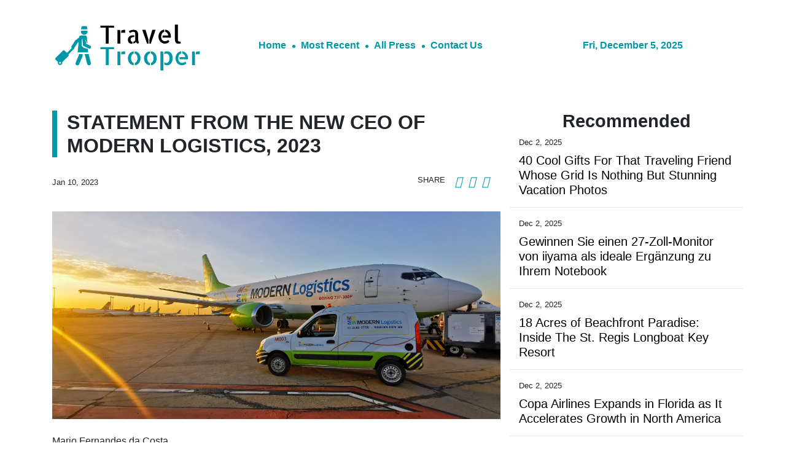

--- FILE ---
content_type: text/html; charset=utf-8
request_url: https://us-central1-vertical-news-network.cloudfunctions.net/get/fetch-include-rss
body_size: 28936
content:
[
  {
    "id": 107360108,
    "title": "40 Cool Gifts For That Traveling Friend Whose Grid Is Nothing But Stunning Vacation Photos",
    "summary": "Take it from someone whose friends oft text \"What country are you in right now?\"\n\n\nView Entire Post ›",
    "slug": "40-cool-gifts-for-that-traveling-friend-whose-grid-is-nothing-but-stunning-vacation-photos",
    "link": "https://www.buzzfeed.com/elizabethlilly/cool-gifts-traveling-friends",
    "date_published": "2025-12-02T17:45:28.000Z",
    "images": "https://img.buzzfeed.com/buzzfeed-static/static/2025-11/27/03/thumb/_Q_JZ6UcV.png?crop=1160:773;0,26&resize=1250:830",
    "categories": "2828,199,782,3240,3249,3252,3254,3258,3259,3286,3296,3297,3299",
    "img_id": "0",
    "caption": "",
    "country": "Worldwide",
    "source_type": "rss",
    "source": "BuzzFeed"
  },
  {
    "id": 107425181,
    "title": "Gewinnen Sie einen 27-Zoll-Monitor von iiyama als ideale Ergänzung zu Ihrem Notebook",
    "summary": "Hinter dem dritten Türchen unseres Adventskalenders 2025 steckt ein Monitor, der den modernen Arbeitsalltag zuhause wie im Büro deutlich leichter bewältigen lässt.\nThe post Gewinnen Sie einen 27-Zoll-Monitor von iiyama als ideale Ergänzung zu Ihrem Notebook appeared first on Business Traveller.",
    "slug": "gewinnen-sie-einen-27zollmonitor-von-iiyama-als-ideale-erganzung-zu-ihrem-notebook",
    "link": "https://www.businesstraveller.com/competitions/gewinnen-sie-einen-27-zoll-monitor-von-iiyama-als-ideale-erganzung-zu-ihrem-notebook/",
    "date_published": "2025-12-02T17:00:28.000Z",
    "images": "https://www.businesstraveller.com/wp-content/uploads/2025/12/XUB2790QSUH-B210-1024x860.jpg",
    "categories": "2828,199,782,3240,3249,3252,3254,3258,3259,3286,3296,3297,3299",
    "img_id": "0",
    "caption": "",
    "country": "Worldwide",
    "source_type": "rss",
    "source": "Business Traveller"
  },
  {
    "id": 107425182,
    "title": "18 Acres of Beachfront Paradise: Inside The St. Regis Longboat Key Resort",
    "summary": "Set on Sarasota’s most coveted barrier island, this immersive marine experience has luxury written all over it.\nThe post 18 Acres of Beachfront Paradise: Inside The St. Regis Longboat Key Resort appeared first on Business Traveller.",
    "slug": "18-acres-of-beachfront-paradise-inside-the-st-regis-longboat-key-resort",
    "link": "https://www.businesstraveller.com/sponsored/the-st-regis-longboat-key-resort/",
    "date_published": "2025-12-02T16:54:26.000Z",
    "images": "https://www.businesstraveller.com/wp-content/uploads/2025/12/Aerial-Exterior-1024x767.jpg",
    "categories": "2828,199,782,3240,3249,3252,3254,3258,3259,3286,3296,3297,3299",
    "img_id": "0",
    "caption": "",
    "country": "Worldwide",
    "source_type": "rss",
    "source": "Business Traveller"
  },
  {
    "id": 107425183,
    "title": "Copa Airlines Expands in Florida as It Accelerates Growth in North America",
    "summary": "The Panamanian flag carrier is doubling down on South Florida, making its Fort Lauderdale flights daily to complement its Miami stronghold—part of a steady, precision-driven expansion connecting the Americas with reliability and reach.\nThe post Copa Airlines Expands in Florida as It Accelerates Growth in North America appeared first on Business Traveller.",
    "slug": "copa-airlines-expands-in-florida-as-it-accelerates-growth-in-north-america",
    "link": "https://www.businesstraveller.com/news/copa-airlines-expands-florida/",
    "date_published": "2025-12-02T16:22:43.000Z",
    "images": "https://www.businesstraveller.com/wp-content/uploads/2025/09/Arrival-of-Copa-Airlines-Inaugural-Nonstop-Flight-to-and-from-Raleigh-Durham-Water-Cannon-Salute-scaled-2-1024x603.jpg",
    "categories": "2828,199,782,3240,3249,3252,3254,3258,3259,3286,3296,3297,3299",
    "img_id": "0",
    "caption": "",
    "country": "Worldwide",
    "source_type": "rss",
    "source": "Business Traveller"
  },
  {
    "id": 106985766,
    "title": "I Take Over 10 Trips A Year: These 19 Cyber Week Travel Deals Are Actually Worth It",
    "summary": "Traveling with the right kind of gear can make a world of difference for tight connections, cobblestone streets, and hours of B-roll travel footage.\n\n\nView Entire Post ›",
    "slug": "i-take-over-10-trips-a-year-these-19-cyber-week-travel-deals-are-actually-worth-it",
    "link": "https://www.buzzfeed.com/elizabethlilly/cyber-week-deals-for-frequent-travelers-2025",
    "date_published": "2025-12-02T15:23:21.000Z",
    "images": "https://img.buzzfeed.com/buzzfeed-static/static/2025-11/28/14/thumb/A3_0PTvG8.jpg?crop=2988:1992;6,0&resize=1250:830",
    "categories": "2828,199,782,3240,3249,3252,3254,3258,3259,3286,3296,3297,3299",
    "img_id": "0",
    "caption": "",
    "country": "Worldwide",
    "source_type": "rss",
    "source": "BuzzFeed"
  },
  {
    "id": 107415774,
    "title": "22 Target Items That’ll Change The Game The Next Time You Travel",
    "summary": "You're about to feel like a pro.\n\n\nView Entire Post ›",
    "slug": "22-target-items-thatll-change-the-game-the-next-time-you-travel",
    "link": "https://www.buzzfeed.com/racheldunkel/inexpensive-game-changing-target-travel-products",
    "date_published": "2025-12-02T15:01:01.000Z",
    "images": "https://img.buzzfeed.com/buzzfeed-static/static/2025-11/12/04/thumb/5HlEakGs3.jpg?crop=1245:830;3,0&resize=1250:830",
    "categories": "2828,199,782,3240,3249,3252,3254,3258,3259,3286,3296,3297,3299",
    "img_id": "0",
    "caption": "",
    "country": "Worldwide",
    "source_type": "rss",
    "source": "BuzzFeed"
  },
  {
    "id": 107404354,
    "title": "Beta Will Sell Motors to Another Electric Aircraft Company",
    "summary": "The deal with a company owned by Embraer gives Beta Technologies an additional source of revenue as it develops its own electric aircraft.",
    "slug": "beta-will-sell-motors-to-another-electric-aircraft-company",
    "link": "https://www.nytimes.com/2025/12/02/business/beta-eve-embraer-electric-planes.html",
    "date_published": "2025-12-02T14:43:59.000Z",
    "images": "https://static01.nyt.com/images/2025/12/02/multimedia/02biz-beta-motors-kpcb/02biz-beta-motors-kpcb-mediumSquareAt3X.jpg",
    "categories": "2828,199,782,3240,3249,3252,3254,3258,3259,3286,3296,3297,3299",
    "img_id": "0",
    "caption": "",
    "country": "Worldwide",
    "source_type": "rss",
    "source": "New York TImes"
  },
  {
    "id": 107380862,
    "title": "Mail's definitive guide to the cosiest cottages to spend this Christmas - from roaring fires and cracking pubs in the chocolate-box Cotswolds to wintry seaside walks in crisp Cornwall",
    "summary": "To keep your festive cheer alive, why not decamp to one of these cosy cottages this Christmas instead?",
    "slug": "mails-definitive-guide-to-the-cosiest-cottages-to-spend-this-christmas-from-roaring-fires-and-cracking-pubs-in-the-chocolatebox-cotswolds-to-wintry-seaside-walks-in-crisp-cornwall",
    "link": "https://www.dailymail.co.uk/travel/article-15339519/definitive-guide-cosy-cottage-christmas-costswolds-cornwall.html?ns_mchannel=rss&ns_campaign=1490&ito=1490",
    "date_published": "2025-12-02T14:18:28.000Z",
    "images": "https://i.dailymail.co.uk/1s/2025/12/01/11/104332495-0-image-a-11_1764587546867.jpg",
    "categories": "2828,199,782,3240,3249,3252,3254,3258,3259,3286,3296,3297,3299",
    "img_id": "0",
    "caption": "",
    "country": "Worldwide",
    "source_type": "rss",
    "source": "Daily Mail"
  },
  {
    "id": 107407556,
    "title": "Mental health crisis reaches new lows for French teens",
    "summary": "In France, the mental health of young people has deteriorated in recent years, particularly since the Covid-19 pandemic. In this edition, we met several young people suffering from mental health struggles, who shared their stories in the hope of overcoming taboos.",
    "slug": "mental-health-crisis-reaches-new-lows-for-french-teens",
    "link": "https://www.france24.com/en/tv-shows/france-in-focus/20251202-mental-health-crisis-reaches-new-lows-for-french-teens",
    "date_published": "2025-12-02T13:04:42.000Z",
    "images": "https://s.france24.com/media/display/6cb16e9c-ced4-11f0-84d7-005056bf30b7/w:1024/p:16x9/SPLITjpg.jpg",
    "categories": "2828,199,782,3240,3249,3252,3254,3258,3259,3286,3296,3297,3299",
    "img_id": "0",
    "caption": "",
    "country": "Worldwide",
    "source_type": "rss",
    "source": "France25"
  },
  {
    "id": 107404355,
    "title": "A 'Bluey' stage event is coming to Disneyland — and a $50-per-day kid ticket deal",
    "summary": "Disneyland just announced its 2026 calendar. Here's everything new coming to the resort next year (so far).",
    "slug": "a-bluey-stage-event-is-coming-to-disneyland-and-a-50perday-kid-ticket-deal",
    "link": "https://www.latimes.com/travel/story/2025-12-02/whats-new-disneyland-california-adventure-2026-bluey",
    "date_published": "2025-12-02T12:00:00.000Z",
    "images": "",
    "categories": "2828,199,782,3240,3249,3252,3254,3258,3259,3286,3296,3297,3299",
    "img_id": "0",
    "caption": "",
    "country": "Worldwide",
    "source_type": "rss",
    "source": "Los Angeles Times"
  },
  {
    "id": 107395129,
    "title": "Want a da Vinci but are short a few million? Get the digital version instead",
    "summary": "The last person to get their hands on a painting attributed to Leonardo da Vinci shelled out more than US$450 million at auction. Now, Italian cultural officials are making it possible to purchase a limited-edition, certified digital copy of the Renaissance genius’ Lady with Dishevelled Hair’ for roughly the price of a Lamborghini.\nThe Italian non-profit Save the Artistic Heritage and with its technical partner Cinello are providing well-heeled collectors the possibility of owning a literal...",
    "slug": "want-a-da-vinci-but-are-short-a-few-million-get-the-digital-version-instead",
    "link": "https://www.scmp.com/lifestyle/arts/article/3334894/digital-versions-paintings-leonardo-da-vinci-raffael-and-more-win-win-situation?utm_source=rss_feed",
    "date_published": "2025-12-02T11:15:08.000Z",
    "images": "https://cdn.i-scmp.com/sites/default/files/styles/1280x720/public/d8/images/canvas/2025/12/02/9ba8eaa8-4e3a-4e82-8b3c-55d1aff8506a_b32a02d0.jpg",
    "categories": "2828,199,782,3240,3249,3252,3254,3258,3259,3286,3296,3297,3299",
    "img_id": "0",
    "caption": "",
    "country": "Worldwide",
    "source_type": "rss",
    "source": "South China Morning Post"
  },
  {
    "id": 107404357,
    "title": "Negril Set to Fully Reopen by 15 December as Bartlett Hails Rapid Tourism Recovery and Investment",
    "summary": "Minister of Tourism, Hon. Edmund Bartlett, has declared that Negril will officially reopen for business on December 15, 2025 following a rapid and coordinated recovery effort after the passage of Hurricane Melissa.",
    "slug": "negril-set-to-fully-reopen-by-15-december-as-bartlett-hails-rapid-tourism-recovery-and-investment",
    "link": "https://www.breakingtravelnews.com/news/article/negril-set-to-fully-reopen-by-15-december-as-bartlett-hails-rapid-tourism-r/",
    "date_published": "2025-12-02T11:12:30.000Z",
    "images": "https://www.breakingtravelnews.com/images/sized/images/uploads/tourism/HM_Negril-600x315.jpg",
    "categories": "2828,199,782,3240,3249,3252,3254,3258,3259,3286,3296,3297,3299",
    "img_id": "0",
    "caption": "",
    "country": "Worldwide",
    "source_type": "rss",
    "source": "Breaking Travel News"
  },
  {
    "id": 107395785,
    "title": "As women with ‘invisible illnesses’ struggle to be believed, a report on chronic pain could help",
    "summary": "Medical professionals say a 2021 report supported by Health Canada could have a major impact on how the medical system can better understand chronic pain and the best ways to diagnose it — but with its release during the height of COVID-19 pandemic, the report flew under the radar, and some doctors and advocates are hoping that can chanage.",
    "slug": "as-women-with-invisible-illnesses-struggle-to-be-believed-a-report-on-chronic-pain-could-help",
    "link": "https://www.cbc.ca/news/canada/saskatchewan/invisible-illnesses-women-not-believed-health-report-9.6998279?cmp=rss",
    "date_published": "2025-12-02T11:00:00.000Z",
    "images": "https://i.cbc.ca/ais/1cd6c2ce-3814-43c8-9518-4a176750a762,1764623647568/full/max/0/default.jpg?im=Crop%2Crect%3D%280%2C119%2C2048%2C1152%29%3BResize%3D%28620%29",
    "categories": "2828,199,782,3240,3249,3252,3254,3258,3259,3286,3296,3297,3299",
    "img_id": "0",
    "caption": "",
    "country": "Worldwide",
    "source_type": "rss",
    "source": "CBC"
  },
  {
    "id": 107392237,
    "title": "From Rick Owens to Chanel, the drops and openings giving us a reason to celebrate",
    "summary": "Here's what's happening in fashion and art this month — in L.A. and beyond.",
    "slug": "from-rick-owens-to-chanel-the-drops-and-openings-giving-us-a-reason-to-celebrate",
    "link": "https://www.latimes.com/lifestyle/image/story/2025-12-02/drip-index-december",
    "date_published": "2025-12-02T11:00:00.000Z",
    "images": "https://ca-times.brightspotcdn.com/dims4/default/f230646/2147483647/strip/false/crop/3000x2000+0+0/resize/1500x1000!/quality/75/?url=https%3A%2F%2Fcalifornia-times-brightspot.s3.amazonaws.com%2Ff9%2Fe3%2Fbd317d9144559f44377b13bf1ce2%2Fla-ig-drip-index-december-2025-hero.jpg",
    "categories": "2828,199,782,3240,3249,3252,3254,3258,3259,3286,3296,3297,3299",
    "img_id": "0",
    "caption": "",
    "country": "Worldwide",
    "source_type": "rss",
    "source": "Los Angeles Times"
  },
  {
    "id": 107209292,
    "title": "What's Your Favorite Comfort Food?... I Bet I Can Figure It Out Based On Your Euro Trip",
    "summary": "I can't help how much I love pie...\n\n\nView Entire Post ›",
    "slug": "whats-your-favorite-comfort-food-i-bet-i-can-figure-it-out-based-on-your-euro-trip",
    "link": "https://www.buzzfeed.com/hazelyxlee/travel-around-europe-and-well-guess-your-comfort",
    "date_published": "2025-12-02T10:51:37.000Z",
    "images": "https://img.buzzfeed.com/buzzfeed-static/static/2025-11/21/07/thumb/r_VpdlG-j.jpg?crop=1245:830;3,0&resize=1250:830",
    "categories": "2828,199,782,3240,3249,3252,3254,3258,3259,3286,3296,3297,3299",
    "img_id": "0",
    "caption": "",
    "country": "Worldwide",
    "source_type": "rss",
    "source": "BuzzFeed"
  },
  {
    "id": 107392837,
    "title": "Where to Ski This Season: The Resorts Hitting New Heights",
    "summary": "From Canada to Colorado to Italy, the world's ski resorts are upping the ante both on and off the slopes. Here are the best ski resorts this season...\nThe post Where to Ski This Season: The Resorts Hitting New Heights appeared first on Business Traveller.",
    "slug": "where-to-ski-this-season-the-resorts-hitting-new-heights",
    "link": "https://www.businesstraveller.com/lifestyle/where-to-ski-this-season-the-resorts-hitting-new-heights/",
    "date_published": "2025-12-02T10:25:33.000Z",
    "images": "https://www.businesstraveller.com/wp-content/uploads/2025/12/DeerValleyPark_Credit_Deer-Valley-Resort.jpg",
    "categories": "2828,199,782,3240,3249,3252,3254,3258,3259,3286,3296,3297,3299",
    "img_id": "0",
    "caption": "",
    "country": "Worldwide",
    "source_type": "rss",
    "source": "Business Traveller"
  },
  {
    "id": 107392838,
    "title": "Plaza Premium Doubles Down at Dallas/Ft. Worth with Two New Lounges for 2026",
    "summary": "Plaza Premium Group cements its U.S. ambitions with two new lounges at Dallas/Fort Worth—one exclusive, one inclusive—redefining independent airport hospitality for business and leisure travelers alike.\nThe post Plaza Premium Doubles Down at Dallas/Ft. Worth with Two New Lounges for 2026 appeared first on Business Traveller.",
    "slug": "plaza-premium-doubles-down-at-dallasft-worth-with-two-new-lounges-for-2026",
    "link": "https://www.businesstraveller.com/news/plaza-premium-new-dfw-lounge/",
    "date_published": "2025-12-02T10:14:26.000Z",
    "images": "https://www.businesstraveller.com/wp-content/uploads/2025/09/Entrance-scaled-1-1024x683.jpg",
    "categories": "2828,199,782,3240,3249,3252,3254,3258,3259,3286,3296,3297,3299",
    "img_id": "0",
    "caption": "",
    "country": "Worldwide",
    "source_type": "rss",
    "source": "Business Traveller"
  },
  {
    "id": 107381461,
    "title": "Virgin Atlantic Increases Services from London to Bengaluru",
    "summary": "Virgin continues to commit to the region, and respond to growing customer demand. \nThe post Virgin Atlantic Increases Services from London to Bengaluru appeared first on Business Traveller.",
    "slug": "virgin-atlantic-increases-services-from-london-to-bengaluru",
    "link": "https://www.businesstraveller.com/news/virgin-atlantic-increases-services-from-london-to-bengaluru/",
    "date_published": "2025-12-02T10:02:11.000Z",
    "images": "https://www.businesstraveller.com/wp-content/uploads/2025/12/GettyImages-1382384282-1024x681.jpg",
    "categories": "2828,199,782,3240,3249,3252,3254,3258,3259,3286,3296,3297,3299",
    "img_id": "0",
    "caption": "",
    "country": "Worldwide",
    "source_type": "rss",
    "source": "Business Traveller"
  },
  {
    "id": 107383695,
    "title": "Seaside and sunshine: Sai Kung offers fertile grounds for independent cafes",
    "summary": "That big yellow building in Sai Kung’s Old Town? It’s part café, part singing studio, part art space. “We’re trying to build a community,” says co-founder Charlie Yip. She runs Neoart³ Coffee Lover with her father Ronald and family friends in what has become a multi-generational passion project.\n\nRonald had spent more than 30 years in the textiles industry before he was made redundant during the pandemic. When the opportunity came up to rent an entire building in Sai Kung, he and the team took a...",
    "slug": "seaside-and-sunshine-sai-kung-offers-fertile-grounds-for-independent-cafes",
    "link": "https://www.scmp.com/lifestyle/100-top-tables/article/3334879/how-serene-backyard-sai-kung-hong-kong-became-fertile-ground-independent-cafes?utm_source=rss_feed",
    "date_published": "2025-12-02T10:00:13.000Z",
    "images": "https://cdn.i-scmp.com/sites/default/files/styles/1280x720/public/d8/images/canvas/2025/12/02/10747a0d-b874-4f61-a439-c68a659462fa_bc7f7eb4.jpg",
    "categories": "2828,199,782,3240,3249,3252,3254,3258,3259,3286,3296,3297,3299",
    "img_id": "0",
    "caption": "",
    "country": "Worldwide",
    "source_type": "rss",
    "source": "South China Morning Post"
  },
  {
    "id": 107392235,
    "title": "5 Cooking Classes in Italy Where You Can Make Pizza, Pasta and More",
    "summary": "Learn the ins and outs of everything from Neapolitan calzone to ragù alla Bolognese in just a few hours.",
    "slug": "5-cooking-classes-in-italy-where-you-can-make-pizza-pasta-and-more",
    "link": "https://www.nytimes.com/2025/12/02/travel/cooking-classes-italy.html",
    "date_published": "2025-12-02T10:00:11.000Z",
    "images": "",
    "categories": "2828,199,782,3240,3249,3252,3254,3258,3259,3286,3296,3297,3299",
    "img_id": "0",
    "caption": "",
    "country": "Worldwide",
    "source_type": "rss",
    "source": "New York TImes"
  },
  {
    "id": 107383700,
    "title": "Who plays Stranger Things’ Karen Wheeler? Meet prolific actress Cara Buono",
    "summary": "Netflix’s hit science fiction/horror series Stranger Things is finally back on our screens with a highly anticipated final season. Led by Millie Bobby Brown, Finn Wolfhard, Sadie Sink, David Harbour and others, the show takes place in the 1980s in Hawkins, Indiana, where a young boy named Will (Noah Schnapp) mysteriously disappears.\n\nThe search for him leads his friends and family to go on a series of supernatural adventures, from finding a girl with telekinetic powers (Brown) to discovering a...",
    "slug": "who-plays-stranger-things-karen-wheeler-meet-prolific-actress-cara-buono",
    "link": "https://www.scmp.com/magazines/style/people/celebrities/article/3334777/who-plays-stranger-things-karen-wheeler-meet-prolific-actress-cara-buono?utm_source=rss_feed",
    "date_published": "2025-12-02T10:00:11.000Z",
    "images": "https://cdn.i-scmp.com/sites/default/files/styles/1280x720/public/d8/images/canvas/2025/12/01/cad7f6e2-3ec1-45a8-a9c3-69a46a0f0156_d64b0e47.jpg",
    "categories": "2828,199,782,3240,3249,3252,3254,3258,3259,3286,3296,3297,3299",
    "img_id": "0",
    "caption": "",
    "country": "Worldwide",
    "source_type": "rss",
    "source": "South China Morning Post"
  },
  {
    "id": 107383696,
    "title": "Road to Vendetta: Jeffrey Ngai plays an assassin in his first lead role",
    "summary": "2.5/5 stars\nAs one of the most handsome faces to emerge from Hong Kong’s latest generation of film actors, Jeffrey Ngai Tsun-sang’s ascent to a leading role was inevitable. After playing several supporting parts, including two rather silly ones (in the comedies Everything Under Control and Table for Six 2), he is finally getting the chance.\nRoad to Vendetta, a violent, John Wick-inspired action thriller co-produced by Hong Kong and Japan, delivers as a pop idol vehicle with its ample visual...",
    "slug": "road-to-vendetta-jeffrey-ngai-plays-an-assassin-in-his-first-lead-role",
    "link": "https://www.scmp.com/lifestyle/entertainment/article/3334515/road-vendetta-movie-review-jeffrey-ngai-plays-assassin-illogical-lead-role-debut?utm_source=rss_feed",
    "date_published": "2025-12-02T09:15:07.000Z",
    "images": "https://cdn.i-scmp.com/sites/default/files/styles/1280x720/public/d8/images/canvas/2025/12/02/1e63374b-f960-4944-9bfd-73ddb82d2e67_76c72454.jpg",
    "categories": "2828,199,782,3240,3249,3252,3254,3258,3259,3286,3296,3297,3299",
    "img_id": "0",
    "caption": "",
    "country": "Worldwide",
    "source_type": "rss",
    "source": "South China Morning Post"
  },
  {
    "id": 107392242,
    "title": "GoNexus Group closes a landmark year",
    "summary": "GoNexus Group, a leading experiences and mobility travel company, has closed the 2024–2025 fiscal year —ending in September— with historic growth that marks a turning point for the organization. \n\nDuring this period, GoNexus Group served 7.4 million combined experiences and mobility customers, firmly consolidating its position as one of the most significant operators in the regional tourism industry.\n\nThis scale-up also translated into 6.25 million passengers transported, an 8% year-on-year increase, and more than 511,000 excursion bookings, enabling 1.15 million travelers to enjoy curated in-destination experiences.",
    "slug": "gonexus-group-closes-a-landmark-year",
    "link": "https://www.breakingtravelnews.com/news/article/gonexus-group-closes-a-landmark-year/",
    "date_published": "2025-12-02T08:23:20.000Z",
    "images": "https://www.breakingtravelnews.com/images/sized/images/uploads/operator/Global-600x315.png",
    "categories": "2828,199,782,3240,3249,3252,3254,3258,3259,3286,3296,3297,3299",
    "img_id": "0",
    "caption": "",
    "country": "Worldwide",
    "source_type": "rss",
    "source": "Breaking Travel News"
  },
  {
    "id": 107383697,
    "title": "Why this Hong Kong-born artist chose to ‘smash up’ tradition for Taiwan show",
    "summary": "Lam Tung-pang strolls into Galerie du Monde’s Taipei space with a cheerfulness that belies his fraught journey from Vancouver.\nFresh off a long-haul flight and overcoming a frantic last-minute visa hurdle, the Hong Kong-born artist is his usual sunny self, his one-time flight phobia now a distant memory.\nHis high spirits are mirrored by the bright and lofty design of the space, which the Hong Kong-based gallery opened in 2024. Yet, the exhibition – titled “Everyone’s Journey Toward Faith is...",
    "slug": "why-this-hong-kongborn-artist-chose-to-smash-up-tradition-for-taiwan-show",
    "link": "https://www.scmp.com/lifestyle/arts/article/3334706/hong-kong-born-artist-lam-tung-pang-deconstructs-past-build-future-taipei-show?utm_source=rss_feed",
    "date_published": "2025-12-02T08:15:08.000Z",
    "images": "https://cdn.i-scmp.com/sites/default/files/styles/1280x720/public/d8/images/canvas/2025/12/02/3f76cd50-9db0-4264-b95d-edaed2d87f74_ac816dd5.jpg",
    "categories": "2828,199,782,3240,3249,3252,3254,3258,3259,3286,3296,3297,3299",
    "img_id": "0",
    "caption": "",
    "country": "Worldwide",
    "source_type": "rss",
    "source": "South China Morning Post"
  },
  {
    "id": 107370494,
    "title": "Qantas is Introducing an Elevated First Class Experience",
    "summary": "The oneworld alliance member is now offering new dining options, exclusive Aesop amenity kits, and premium Bollinger champagne in first class\nThe post Qantas is Introducing an Elevated First Class Experience appeared first on Business Traveller.",
    "slug": "qantas-is-introducing-an-elevated-first-class-experience",
    "link": "https://www.businesstraveller.com/news/qantas-is-introducing-an-elevated-first-class-experience/",
    "date_published": "2025-12-02T07:58:07.000Z",
    "images": "https://www.businesstraveller.com/wp-content/uploads/2025/12/Qantas-251128-A380-First-Class-PJ-Amenity-0328-M.jpg",
    "categories": "2828,199,782,3240,3249,3252,3254,3258,3259,3286,3296,3297,3299",
    "img_id": "0",
    "caption": "",
    "country": "Worldwide",
    "source_type": "rss",
    "source": "Business Traveller"
  },
  {
    "id": 107380874,
    "title": "Minor Hotels Travel Trends Report Reveals Optimism and Travellers’ Search for Connection in 2026",
    "summary": "Travellers are rethinking how they move through the world, seeking multidimensional experiences that resonate emotionally, relationally and spiritually, finds a new report published by global hospitality leader Minor Hotels.\n\nReleased today, the inaugural Minor Hotels Travel Trends Report, entitled ‘Travelling Deeper: A Search for Lasting Connection’, explores various dimensions of connection – to others, oneself and destinations – and illustrates the shift for hotels from simply delivering service to helping guests find meaning through their journeys.",
    "slug": "minor-hotels-travel-trends-report-reveals-optimism-and-travellers-search-for-connection-in-2026",
    "link": "https://www.breakingtravelnews.com/news/article/minor-hotels-travel-trends-report-reveals-optimism-and-travellers-search-fo/",
    "date_published": "2025-12-02T06:55:35.000Z",
    "images": "https://www.breakingtravelnews.com/images/sized/images/uploads/hotel/631447-Ananatara_Palazzo_Naiadi_Rome_Lifestyle_Couple_Eat_Pray_and_Love_tour_(1)-efe888-large-1764482065-600x315.jpg",
    "categories": "2828,199,782,3240,3249,3252,3254,3258,3259,3286,3296,3297,3299",
    "img_id": "0",
    "caption": "",
    "country": "Worldwide",
    "source_type": "rss",
    "source": "Breaking Travel News"
  },
  {
    "id": 107296934,
    "title": "What's A Trip You Took That Changed Your Outlook On The World?",
    "summary": "The wanderlust is real.\n\n\nView Entire Post ›",
    "slug": "whats-a-trip-you-took-that-changed-your-outlook-on-the-world",
    "link": "https://www.buzzfeed.com/michelelbird/add-yours-life-changing-trips",
    "date_published": "2025-12-02T06:38:36.000Z",
    "images": "https://img.buzzfeed.com/buzzfeed-static/static/2025-11/26/23/thumb/8el9iRcrD.jpg?crop=1245:830;3,0&resize=1250:830",
    "categories": "2828,199,782,3240,3249,3252,3254,3258,3259,3286,3296,3297,3299",
    "img_id": "0",
    "caption": "",
    "country": "Worldwide",
    "source_type": "rss",
    "source": "BuzzFeed"
  },
  {
    "id": 107369911,
    "title": "Santan Crowned Industry Champion at ACES Awards 2025",
    "summary": "Santan, the F&B business of Capital A, has been officially selected as a winner of the Industry Champions of the Year Award at the Asia Corporate Excellence & Sustainability Awards 2025 (ACES), which recognises outstanding leadership and innovation across Asia. In addition, Catherine Goh, CEO of Santan, has been recognised under the Asia’s Most Admirable Young Leaders Award category.",
    "slug": "santan-crowned-industry-champion-at-aces-awards-2025",
    "link": "https://www.breakingtravelnews.com/news/article/santan-crowned-industry-champion-at-aces-awards-2025/",
    "date_published": "2025-12-02T06:27:29.000Z",
    "images": "https://www.breakingtravelnews.com/images/sized/images/uploads/operator/Catherine_Goh_ACES_AWARD-600x315.jpg",
    "categories": "2828,199,782,3240,3249,3252,3254,3258,3259,3286,3296,3297,3299",
    "img_id": "0",
    "caption": "",
    "country": "Worldwide",
    "source_type": "rss",
    "source": "Breaking Travel News"
  },
  {
    "id": 107372718,
    "title": "11 of the best Unesco World Heritage sites in the US to check out",
    "summary": "The status of Unesco World Heritage site is bestowed on places that possess outstanding universal value for humanity in terms of cultural, historical, scientific or natural significance. Such sites are also designated for protection and preservation under international treaties.\nAs of October, a total of 1,248 Unesco World Heritage sites are located across 170 countries. Some of the most popular and well-known sites include the Great Barrier Reef, the Pyramids of Egypt and the Taj Mahal.\nThe US...",
    "slug": "11-of-the-best-unesco-world-heritage-sites-in-the-us-to-check-out",
    "link": "https://www.scmp.com/lifestyle/travel-leisure/article/3334836/11-best-unesco-world-heritage-sites-us-grand-canyon-yellowstone?utm_source=rss_feed",
    "date_published": "2025-12-02T04:45:13.000Z",
    "images": "https://cdn.i-scmp.com/sites/default/files/styles/1280x720/public/d8/images/canvas/2025/12/02/2efa35db-9507-4d50-bf2d-415b83b9d40b_cc3c37a4.jpg",
    "categories": "2828,199,782,3240,3249,3252,3254,3258,3259,3286,3296,3297,3299",
    "img_id": "0",
    "caption": "",
    "country": "Worldwide",
    "source_type": "rss",
    "source": "South China Morning Post"
  },
  {
    "id": 107352789,
    "title": "Pianist Mao Fujita delivers a technical masterclass alongside HK Phil",
    "summary": "Three days after the devastating fire in Tai Po broke out, the Hong Kong Philharmonic Orchestra prefaced its concert with a moment of silence, followed by a subdued rendering of Elgar’s Nimrod.\nFrom this sombre stillness, 27-year-old pianist Mao Fujita emerged on stage to confront Rachmaninov’s monumental Piano Concerto No 3.\nHis diminutive frame and gentle disposition made him seem an unlikely vessel for the concerto’s formidable physical and emotional demands.\nHe introduced the primary theme...",
    "slug": "pianist-mao-fujita-delivers-a-technical-masterclass-alongside-hk-phil",
    "link": "https://www.scmp.com/lifestyle/arts/article/3334839/pianist-mao-fujita-delivers-technical-masterclass-alongside-hk-phil-poignant-concert?utm_source=rss_feed",
    "date_published": "2025-12-02T03:35:05.000Z",
    "images": "https://cdn.i-scmp.com/sites/default/files/styles/1280x720/public/d8/images/canvas/2025/12/02/c9f2bb30-4ace-48de-a400-13d30aef3074_9d24f8b6.jpg",
    "categories": "2828,199,782,3240,3249,3252,3254,3258,3259,3286,3296,3297,3299",
    "img_id": "0",
    "caption": "",
    "country": "Worldwide",
    "source_type": "rss",
    "source": "South China Morning Post"
  },
  {
    "id": 107352792,
    "title": "A chat with Chanel’s president of fashion Bruno Pavlovsky",
    "summary": "Two months after a spectacular show that marked the debut of recently appointed creative director Matthieu Blazy, Chanel heads to New York for the launch of its Métiers d’Art 2026 collection.\nUnique to Chanel, the Métiers d’Art range celebrates the maison’s unsung heroes, from embroiderer Lesage to milliner Maison Michel. The artisans of these legendary ateliers are behind Chanel’s most intricate creations, including its one-of-a-kind haute couture garments.\nIn anticipation of the Métiers d’Art...",
    "slug": "a-chat-with-chanels-president-of-fashion-bruno-pavlovsky",
    "link": "https://www.scmp.com/magazines/style/fashion/fashion-news/article/3334831/chanels-bruno-pavlovsky-matthieu-blazys-first-collection-and-state-market-ahead-metiers-dart-2026?utm_source=rss_feed",
    "date_published": "2025-12-02T02:57:06.000Z",
    "images": "https://cdn.i-scmp.com/sites/default/files/styles/1280x720/public/d8/images/canvas/2025/12/02/0f45b611-24ca-4278-bfcf-a76b1ea9229f_fde8cb23.jpg",
    "categories": "2828,199,782,3240,3249,3252,3254,3258,3259,3286,3296,3297,3299",
    "img_id": "0",
    "caption": "",
    "country": "Worldwide",
    "source_type": "rss",
    "source": "South China Morning Post"
  },
  {
    "id": 107380863,
    "title": "The surprising list of destinations being tipped for 2026, according to TikTok - including one of Europe's tiniest countries and London's 'Mediterranean lake'",
    "summary": "Where will we be heading in 2026? TikTok has revealed all - from lesser-known city breaks to an unusual staycation destination",
    "slug": "the-surprising-list-of-destinations-being-tipped-for-2026-according-to-tiktok-including-one-of-europes-tiniest-countries-and-londons-mediterranean-lake",
    "link": "https://www.dailymail.co.uk/travel/article-15309759/tiktok-surprising-list-destinations-tipped-2026-trends.html?ns_mchannel=rss&ns_campaign=1490&ito=1490",
    "date_published": "2025-12-02T01:09:09.000Z",
    "images": "https://i.dailymail.co.uk/1s/2025/11/21/12/104077605-0-image-a-4_1763726949500.jpg",
    "categories": "2828,199,782,3240,3249,3252,3254,3258,3259,3286,3296,3297,3299",
    "img_id": "0",
    "caption": "",
    "country": "Worldwide",
    "source_type": "rss",
    "source": "Daily Mail"
  },
  {
    "id": 107342216,
    "title": "Non-Americans, Share The Things The US Does The Worst",
    "summary": "From healthcare to public transit to everyday habits, non-Americans, we want your honest takes: What does the US do the worst?\n\n\nView Entire Post ›",
    "slug": "nonamericans-share-the-things-the-us-does-the-worst",
    "link": "https://www.buzzfeed.com/victoriavouloumanos/non-americans-share-things-us-does-worst",
    "date_published": "2025-12-01T23:39:56.000Z",
    "images": "https://img.buzzfeed.com/buzzfeed-static/static/2025-12/01/23/thumb/x0IK7PrBx.jpg?crop=1245:830;3,0&resize=1250:830",
    "categories": "2828,199,782,3240,3249,3252,3254,3258,3259,3286,3296,3297,3299",
    "img_id": "0",
    "caption": "",
    "country": "Worldwide",
    "source_type": "rss",
    "source": "BuzzFeed"
  },
  {
    "id": 107318796,
    "title": "TSA Imposes $45 Fee for Travelers Without REAL ID Starting February 2026",
    "summary": "As of February, passengers without the government-approved identity card will be required to pay for alternative screening at U.S. airports.",
    "slug": "tsa-imposes-45-fee-for-travelers-without-real-id-starting-february-2026",
    "link": "https://www.nytimes.com/2025/12/01/travel/real-id-fee-tsa.html",
    "date_published": "2025-12-01T23:23:20.000Z",
    "images": "https://static01.nyt.com/images/2025/12/01/multimedia/01trav-real-id/01trav-real-id-mediumSquareAt3X.jpg",
    "categories": "2828,199,782,3240,3249,3252,3254,3258,3259,3286,3296,3297,3299",
    "img_id": "0",
    "caption": "",
    "country": "Worldwide",
    "source_type": "rss",
    "source": "New York TImes"
  },
  {
    "id": 107343825,
    "title": "Any Canadian who asks for HIV prevention drugs should get them, doctors say",
    "summary": "For the first time since 2017, Canadian doctors have released updated clinical guidelines for antiretroviral medications used to prevent HIV.",
    "slug": "any-canadian-who-asks-for-hiv-prevention-drugs-should-get-them-doctors-say",
    "link": "https://www.cbc.ca/radio/asithappens/hiv-prevention-drugs-new-canadian-guidelines-9.6999036?cmp=rss",
    "date_published": "2025-12-01T23:22:42.000Z",
    "images": "https://i.cbc.ca/ais/1.6528030,1677090044000/full/max/0/default.jpg?im=Crop%2Crect%3D%280%2C208%2C3310%2C1861%29%3BResize%3D%28620%29",
    "categories": "2828,199,782,3240,3249,3252,3254,3258,3259,3286,3296,3297,3299",
    "img_id": "0",
    "caption": "",
    "country": "Worldwide",
    "source_type": "rss",
    "source": "CBC"
  },
  {
    "id": 107333292,
    "title": "New BBC series shows China’s Guangdong province as a wildlife wonderland",
    "summary": "Welcome to China’s latest, greatest wilderness: Guangdong.\nYes, you read that right: the country’s most populous province, with roughly 128 million citizens, is a wildlife wonderland, a refuge that places its animal residents not at some distant remove from its human occupants, but in many cases alongside them.\nThe makers of China’s Wild Guangdong kept things close to home, with only 47 filming days required to produce its three instalments – each an hour long.\nNo camping in an ice field for six...",
    "slug": "new-bbc-series-shows-chinas-guangdong-province-as-a-wildlife-wonderland",
    "link": "https://www.scmp.com/lifestyle/entertainment/article/3334751/new-bbc-series-chinas-wild-guangdong-shows-southern-province-wildlife-wonderland?utm_source=rss_feed",
    "date_published": "2025-12-01T23:15:13.000Z",
    "images": "https://cdn.i-scmp.com/sites/default/files/styles/1280x720/public/d8/images/canvas/2025/12/01/957fb0e1-622d-4fd0-aab0-4ba8535307ed_552c7eb1.jpg",
    "categories": "2828,199,782,3240,3249,3252,3254,3258,3259,3286,3296,3297,3299",
    "img_id": "0",
    "caption": "",
    "country": "Worldwide",
    "source_type": "rss",
    "source": "South China Morning Post"
  },
  {
    "id": 107331006,
    "title": "Billecart-Salmon wird zum Haus-Champagner der Maybourne Group gekürt",
    "summary": "Das renommierte Hospitality-Unternehmen Maybourne Group kürt Billecart-Salmon zum Haus-Champagner\nThe post Billecart-Salmon wird zum Haus-Champagner der Maybourne Group gekürt appeared first on Business Traveller.",
    "slug": "billecartsalmon-wird-zum-hauschampagner-dermaybournegroup-gekurt",
    "link": "https://www.businesstraveller.com/news/billecart-salmon-wird-zum-haus-champagner-der-maybourne-group-gekurt/",
    "date_published": "2025-12-01T22:26:25.000Z",
    "images": "https://www.businesstraveller.com/wp-content/uploads/2025/11/4.-Vignoble-Clos-Saint-Hilaire-c-Leif-Carlsson-1024x682.jpg",
    "categories": "2828,199,782,3240,3249,3252,3254,3258,3259,3286,3296,3297,3299",
    "img_id": "0",
    "caption": "",
    "country": "Worldwide",
    "source_type": "rss",
    "source": "Business Traveller"
  },
  {
    "id": 107321626,
    "title": "Is lymphatic drainage the secret to glowing skin?",
    "summary": "Skincare trends come and go, but few have sparked as much buzz as lymphatic drainage. Promising to de-puff, sculpt and detox from head to toe, it’s become the go-to treatment for beauty lovers and wellness enthusiasts. But does it truly live up to the hype, or is it just the latest trend to steal the spotlight?\n\nOne of the least understood parts of our physiology, the lymphatic system is actually the body’s ultimate clean-up crew, pushing lymph – a clear, immune-boosting fluid – through a...",
    "slug": "is-lymphatic-drainage-the-secret-to-glowing-skin",
    "link": "https://www.scmp.com/magazines/style/beauty/trends/article/3334716/lymphatic-drainage-gentle-beauty-trend-transforming-skincare-routines?utm_source=rss_feed",
    "date_published": "2025-12-01T22:00:10.000Z",
    "images": "https://cdn.i-scmp.com/sites/default/files/styles/1280x720/public/d8/images/canvas/2025/12/01/f3d5c77f-530c-47a5-841d-c9b0b7255234_79289a5c.jpg",
    "categories": "2828,199,782,3240,3249,3252,3254,3258,3259,3286,3296,3297,3299",
    "img_id": "0",
    "caption": "",
    "country": "Worldwide",
    "source_type": "rss",
    "source": "South China Morning Post"
  },
  {
    "id": 107321828,
    "title": "Trump, Musk's dismantling of USAID dealt a heavy 'blow for HIV response' worldwide",
    "summary": "South Africa, Eswatini and Zambia have begun administering Lenacapavir, a groundbreaking new HIV-prevention injection, in the drug's first public rollouts in Africa, which has the world's highest HIV burden. It has been shown to reduce the risk of HIV transmission by more than 99.9 percent, making it akin to a powerful vaccine. All the while, the Executive Director of UNAIDS, Winnie Byanyima, is warning of the dire, even deadly, consequences directly linked to the abrupt defunding from the US, and, to a lesser extent, the UK: \"The complex ecosystem that sustains HIV services in dozens of low-and-middle income countries was shaken to its core.\" As we commemorate World Aids Day, Charles Pellegrin is pleased to welcome Vincent Leclercq, Director General of Coalition PLUS.",
    "slug": "trump-musks-dismantling-of-usaid-dealt-a-heavy-blow-for-hiv-response-worldwide",
    "link": "https://www.france24.com/en/video/20251201-trump-musk-s-dismantling-of-usaid-dealt-a-heavy-blow-for-hiv-response-worldwide",
    "date_published": "2025-12-01T21:34:28.000Z",
    "images": "https://s.france24.com/media/display/fd820a7a-cee9-11f0-aa24-005056a90284/w:1024/p:16x9/EN-20251201-131004-131910-CS.jpg",
    "categories": "2828,199,782,3240,3249,3252,3254,3258,3259,3286,3296,3297,3299",
    "img_id": "0",
    "caption": "",
    "country": "Worldwide",
    "source_type": "rss",
    "source": "France25"
  },
  {
    "id": 107308251,
    "title": "Restaurant Review: Sumac, Reykjavik",
    "summary": "At Sumac, Reykjavík trades its Nordic chill for Mediterranean heat. Smoke, spice, and citrus collide in a feast that feels both local and worldly—proof Icelandic cuisine can burn with passion.\nThe post Restaurant Review: Sumac, Reykjavik appeared first on Business Traveller.",
    "slug": "restaurant-review-sumac-reykjavik",
    "link": "https://www.businesstraveller.com/tried-tested/review-sumac-reykjavik/",
    "date_published": "2025-12-01T19:33:29.000Z",
    "images": "https://www.businesstraveller.com/wp-content/uploads/2025/12/SUMAC-10-1024x1024.jpg",
    "categories": "2828,199,782,3240,3249,3252,3254,3258,3259,3286,3296,3297,3299",
    "img_id": "0",
    "caption": "",
    "country": "Worldwide",
    "source_type": "rss",
    "source": "Business Traveller"
  },
  {
    "id": 107308252,
    "title": "Inside the Delicious World of Superstar Chef Daniel Boulud",
    "summary": "Master Chef Daniel Boulud brings his French-inspired cuisine to the world through his global restaurants, food lines, philanthropic work and travel collaborations\nThe post Inside the Delicious World of Superstar Chef Daniel Boulud appeared first on Business Traveller.",
    "slug": "inside-the-delicious-world-of-superstar-chef-daniel-boulud",
    "link": "https://www.businesstraveller.com/insights/daniel-boulud/",
    "date_published": "2025-12-01T18:05:45.000Z",
    "images": "https://www.businesstraveller.com/wp-content/uploads/2025/12/Le-Gratin_DB-Headshot-4_4.30.22_Bill-Milne-1024x768.jpg",
    "categories": "2828,199,782,3240,3249,3252,3254,3258,3259,3286,3296,3297,3299",
    "img_id": "0",
    "caption": "",
    "country": "Worldwide",
    "source_type": "rss",
    "source": "Business Traveller"
  },
  {
    "id": 107297540,
    "title": "Ryanair: Rabattclub Prime wird wieder eingestampft",
    "summary": "Wie schwer es ist, als Billigflieger mit einem Club nicht nur treue Kunden zu binden, sondern auch noch ein Geschäft zu machen, beweist Ryanair. Nach nur acht Monaten Testphase beendet die irische Fluglinie das Prime-Mitgliederangebot. Das Experiment erfüllte in keinerlei Hinsicht die Erwartungen der Direktfluggesellschaft.\nThe post Ryanair: Rabattclub Prime wird wieder eingestampft appeared first on Business Traveller.",
    "slug": "ryanair-rabattclub-prime-wird-wieder-eingestampft",
    "link": "https://www.businesstraveller.com/news/ryanair-rabattclub-prime-wird-wieder-eingestampft/",
    "date_published": "2025-12-01T17:20:10.000Z",
    "images": "https://www.businesstraveller.com/wp-content/uploads/2025/12/DCK02976-2048x1365-1.jpg",
    "categories": "2828,199,782,3240,3249,3252,3254,3258,3259,3286,3296,3297,3299",
    "img_id": "0",
    "caption": "",
    "country": "Worldwide",
    "source_type": "rss",
    "source": "Business Traveller"
  },
  {
    "id": 107297541,
    "title": "Digital Nomads Are Moving to Italy’s Abandoned Villages – Here’s Why",
    "summary": "Italy's high-speed internet revolution is luring digital nomads to depopulated villages\nThe post Digital Nomads Are Moving to Italy’s Abandoned Villages – Here’s Why appeared first on Business Traveller.",
    "slug": "digital-nomads-are-moving-to-italys-abandoned-villages-heres-why",
    "link": "https://www.businesstraveller.com/insights/digital-nomads-moving-to-italys-abandoned-villages/",
    "date_published": "2025-12-01T17:16:38.000Z",
    "images": "https://www.businesstraveller.com/wp-content/uploads/2025/12/GettyImages-2153040780-1024x682.jpg",
    "categories": "2828,199,782,3240,3249,3252,3254,3258,3259,3286,3296,3297,3299",
    "img_id": "0",
    "caption": "",
    "country": "Worldwide",
    "source_type": "rss",
    "source": "Business Traveller"
  },
  {
    "id": 107297542,
    "title": "SLC International Construction: Nearing the Final Approach ",
    "summary": "Salt Lake City's latest changes include 10 new gates, three sensory rooms, and a large-scale art installation.\nThe post SLC International Construction: Nearing the Final Approach  appeared first on Business Traveller.",
    "slug": "slc-international-construction-nearing-the-final-approach",
    "link": "https://www.businesstraveller.com/sponsored/slc-airport-update/",
    "date_published": "2025-12-01T16:59:18.000Z",
    "images": "https://www.businesstraveller.com/wp-content/uploads/2025/11/2025-10-01-DSC_0298-Airport-Looking-N-1024x682.jpg",
    "categories": "2828,199,782,3240,3249,3252,3254,3258,3259,3286,3296,3297,3299",
    "img_id": "0",
    "caption": "",
    "country": "Worldwide",
    "source_type": "rss",
    "source": "Business Traveller"
  },
  {
    "id": 107297543,
    "title": "Saudi Arabia to Launch Three New Airlines to Fuel Tourism Boom",
    "summary": "Saudi Arabia is preparing to launch three new airlines to serve its “giga-project” destinations, from NEOM to Qiddiya, as part of its Vision 2030 plan to attract 150 million annual visitors.\nThe post Saudi Arabia to Launch Three New Airlines to Fuel Tourism Boom appeared first on Business Traveller.",
    "slug": "saudi-arabia-to-launch-three-new-airlines-to-fuel-tourism-boom",
    "link": "https://www.businesstraveller.com/news/saudi-arabia-to-launch-three-airlines/",
    "date_published": "2025-12-01T15:57:08.000Z",
    "images": "https://www.businesstraveller.com/wp-content/uploads/2025/09/Saudia_NRL_Image_ID_2c76ead96195-scaled-1-1024x576.jpg",
    "categories": "2828,199,782,3240,3249,3252,3254,3258,3259,3286,3296,3297,3299",
    "img_id": "0",
    "caption": "",
    "country": "Worldwide",
    "source_type": "rss",
    "source": "Business Traveller"
  },
  {
    "id": 107297544,
    "title": "Southwest Takes Aim at Alaska with Five New West Coast Routes",
    "summary": "The country's largest domestic carrier is strengthening its West Coast presence with five new routes in 2026, linking Southern California to Hawaii, the Pacific Northwest, and expanding its growing San Diego network.\nThe post Southwest Takes Aim at Alaska with Five New West Coast Routes appeared first on Business Traveller.",
    "slug": "southwest-takes-aim-at-alaska-with-five-new-west-coast-routes",
    "link": "https://www.businesstraveller.com/news/southwest-new-west-coast-routes/",
    "date_published": "2025-12-01T15:39:19.000Z",
    "images": "https://www.businesstraveller.com/wp-content/uploads/2025/09/112123_airfield_southwest-334-scaled-1-1024x683.jpg",
    "categories": "2828,199,782,3240,3249,3252,3254,3258,3259,3286,3296,3297,3299",
    "img_id": "0",
    "caption": "",
    "country": "Worldwide",
    "source_type": "rss",
    "source": "Business Traveller"
  },
  {
    "id": 107380864,
    "title": "Inside Bali's 'adult playground' private resort loved by A-list DJs - with triple-level pools in the lounge and underground nightclub",
    "summary": "Paudie Prendergast checks into SEED, a private paradise set across eight villas - each with their own concept - situated in Candidasa, a scenic coastal town on the eastern side of Bali.",
    "slug": "inside-balis-adult-playground-private-resort-loved-by-alist-djs-with-triplelevel-pools-in-the-lounge-and-underground-nightclub",
    "link": "https://www.dailymail.co.uk/travel/article-15335131/Inside-Balis-adult-playground-private-resort-loved-list-DJs-triple-level-pools-lounge-underground-nightclub.html?ns_mchannel=rss&ns_campaign=1490&ito=1490",
    "date_published": "2025-12-01T15:36:33.000Z",
    "images": "https://i.dailymail.co.uk/1s/2025/12/01/15/104339571-0-image-m-14_1764602990238.jpg",
    "categories": "2828,199,782,3240,3249,3252,3254,3258,3259,3286,3296,3297,3299",
    "img_id": "0",
    "caption": "",
    "country": "Worldwide",
    "source_type": "rss",
    "source": "Daily Mail"
  },
  {
    "id": 107392238,
    "title": "'Secret' travel perks most people don't realise they can get in economy",
    "summary": "For passengers who enjoy a mid-flight snack but wish to avoid the high cost of airport food, a complimentary option is available on many flights, according to flight service manager, Ashleigh Berry.",
    "slug": "secret-travel-perks-most-people-dont-realise-they-can-get-in-economy",
    "link": "https://www.dailymail.co.uk/travel/article-15341879/secret-travel-perk-people-dont-realise-economy.html?ns_mchannel=rss&ns_campaign=1490&ito=1490",
    "date_published": "2025-12-01T14:56:28.000Z",
    "images": "https://i.dailymail.co.uk/1s/2025/12/01/14/104337929-0-image-a-7_1764599530192.jpg",
    "categories": "2828,199,782,3240,3249,3252,3254,3258,3259,3286,3296,3297,3299",
    "img_id": "0",
    "caption": "",
    "country": "Worldwide",
    "source_type": "rss",
    "source": "Daily Mail"
  },
  {
    "id": 107299978,
    "title": "WHO conditionally recommends GLP-1 drugs for obesity",
    "summary": "The first conditional recommendation by the organization advises the use of GLP-1 drugs by adults, except pregnant women, for long-term obesity treatment, while the second suggests interventions like a healthy diet and physical activity to be offered alongside the medicines.",
    "slug": "who-conditionally-recommends-glp1-drugs-for-obesity",
    "link": "https://www.cbc.ca/news/health/who-glp-1-drugs-9.6998515?cmp=rss",
    "date_published": "2025-12-01T14:52:12.000Z",
    "images": "https://i.cbc.ca/ais/5bf3ce7b-77ff-4515-b07b-bdb748dfce95,1737661447611/full/max/0/default.jpg?im=Crop%2Crect%3D%280%2C0%2C1920%2C1080%29%3BResize%3D%28620%29",
    "categories": "2828,199,782,3240,3249,3252,3254,3258,3259,3286,3296,3297,3299",
    "img_id": "0",
    "caption": "",
    "country": "Worldwide",
    "source_type": "rss",
    "source": "CBC"
  },
  {
    "id": 107380865,
    "title": "How 'museum theory' can improve your next city break - according to an expert",
    "summary": "Whether you're planning a romantic escape or simply chasing the perfect city-scape selfie, there's a fool-proof way to make sure you make the most of your stay, according to one travel expert.",
    "slug": "how-museum-theory-can-improve-your-next-city-break-according-to-an-expert",
    "link": "https://www.dailymail.co.uk/travel/article-15342079/how-museum-theory-improve-city-break-according-expert.html?ns_mchannel=rss&ns_campaign=1490&ito=1490",
    "date_published": "2025-12-01T14:44:45.000Z",
    "images": "https://i.dailymail.co.uk/1s/2025/12/01/14/104337589-0-image-m-5_1764598876055.jpg",
    "categories": "2828,199,782,3240,3249,3252,3254,3258,3259,3286,3296,3297,3299",
    "img_id": "0",
    "caption": "",
    "country": "Worldwide",
    "source_type": "rss",
    "source": "Daily Mail"
  },
  {
    "id": 107297545,
    "title": "Reborn in the Financial District: Inside New York’s M Social Downtown Hotel",
    "summary": "After decades as a buttoned-up business hotel, one tower across from the World Trade Center has reinvented itself as a downtown social hub—mixing skyline views, tapas, and a touch of history.\nThe post Reborn in the Financial District: Inside New York’s M Social Downtown Hotel appeared first on Business Traveller.",
    "slug": "reborn-in-the-financial-district-inside-new-yorks-m-social-downtown-hotel",
    "link": "https://www.businesstraveller.com/news/msocial-rebirth-new-york/",
    "date_published": "2025-12-01T14:33:11.000Z",
    "images": "https://www.businesstraveller.com/wp-content/uploads/2025/11/M-Social-Downtown-Seating-View-SM-1024x683.jpg",
    "categories": "2828,199,782,3240,3249,3252,3254,3258,3259,3286,3296,3297,3299",
    "img_id": "0",
    "caption": "",
    "country": "Worldwide",
    "source_type": "rss",
    "source": "Business Traveller"
  },
  {
    "id": 105866592,
    "title": "\"This Is A Myth\": 29 Country Stereotypes People Believe That Are Completely And Horribly Wrong",
    "summary": "\"Human stupidity never fails to amaze me.\"\n\n\nView Entire Post ›",
    "slug": "this-is-a-myth-29-country-stereotypes-people-believe-that-are-completely-and-horribly-wrong",
    "link": "https://www.buzzfeed.com/trendyghost618/the-biggest-misconceptions-around-the-world",
    "date_published": "2025-12-01T14:25:08.000Z",
    "images": "https://img.buzzfeed.com/buzzfeed-static/static/2025-11/12/17/thumb/ICjReS8QI.jpg?crop=2988:1992;6,0&resize=1250:830",
    "categories": "2828,199,782,3240,3249,3252,3254,3258,3259,3286,3296,3297,3299",
    "img_id": "0",
    "caption": "",
    "country": "Worldwide",
    "source_type": "rss",
    "source": "BuzzFeed"
  },
  {
    "id": 107231580,
    "title": "I Thought Moving My Kids To Germany Would Be Good For Us. I Just Didn't Expect It To Feel Like This.",
    "summary": "\"Those articles I read about European parenting — they don’t mention how hard it is to be an outsider.\"\n\n\nView Entire Post ›",
    "slug": "i-thought-moving-my-kids-to-germany-would-be-good-for-us-i-just-didnt-expect-it-to-feel-like-this",
    "link": "https://www.buzzfeed.com/katechrisman/european-parenting-raising-kids-germany",
    "date_published": "2025-12-01T14:25:07.000Z",
    "images": "https://img.buzzfeed.com/buzzfeed-static/static/2025-11/20/18/thumb/dwkjxMoP4.jpg?crop=2121:1414;0,0&resize=1250:830",
    "categories": "2828,199,782,3240,3249,3252,3254,3258,3259,3286,3296,3297,3299",
    "img_id": "0",
    "caption": "",
    "country": "Worldwide",
    "source_type": "rss",
    "source": "BuzzFeed"
  },
  {
    "id": 107299992,
    "title": "UNAIDS slams 'unprecedented' disruption to programmes due to US funding cuts",
    "summary": "An uncounted number of extra people have died, and 2.5 million have lost access to medicine to block the spread of HIV and AIDS. That's because of huge cuts to global aid programmes since US President Donald Trump returned to the White House in January. UNAIDS warns that unless the situation improves, the funding cuts will mean an extra 3.3 million people will be infected by HIV over the next five years. On World AIDS Day, we spoke in Perspective to Christine Stegling, Deputy Executive Director of the Policy, Advocacy and Knowledge Branch of UNAIDS.",
    "slug": "unaids-slams-unprecedented-disruption-to-programmes-due-to-us-funding-cuts",
    "link": "https://www.france24.com/en/tv-shows/perspective/20251201-unaids-slams-unprecedented-disruption-to-programmes-due-to-us-funding-cuts",
    "date_published": "2025-12-01T14:24:22.000Z",
    "images": "https://s.france24.com/media/display/d89b01ac-cebd-11f0-8cf6-005056a97e36/w:1024/p:16x9/capture-2145943671692d9f12516505-67187961.jpg",
    "categories": "2828,199,782,3240,3249,3252,3254,3258,3259,3286,3296,3297,3299",
    "img_id": "0",
    "caption": "",
    "country": "Worldwide",
    "source_type": "rss",
    "source": "France25"
  },
  {
    "id": 106967634,
    "title": "How the Snowbird Ski Resort in Utah Readies the Slopes",
    "summary": "Before skiers and riders hit the slopes, a team works from dusk to dawn to prepare the mountain. We went behind the scenes to see how they do it.",
    "slug": "how-the-snowbird-ski-resort-in-utah-readies-the-slopes",
    "link": "https://www.nytimes.com/2025/11/28/travel/snowbird-ski-resort-utah-mountain-preparations.html",
    "date_published": "2025-12-01T13:56:05.000Z",
    "images": "",
    "categories": "2828,199,782,3240,3249,3252,3254,3258,3259,3286,3296,3297,3299",
    "img_id": "0",
    "caption": "",
    "country": "Worldwide",
    "source_type": "rss",
    "source": "New York TImes"
  },
  {
    "id": 107286883,
    "title": "Gewinnen Sie zwei unverzichtbare Add-ons für Ihren Bluetooth-Kopfhörer",
    "summary": "Hinter dem zweiten Türchen wartet ein Paket für stilbewusste Vielflieger und Geschäftsreisende: Mit etwas Glück gewinnen Sie gleich zwei Top-Reise-Gadgets.Da ist zum einen der Twelve South Airfly Pro 2 Bluetooth Sender im Wert von 69,99 Euro - die einfachste Möglichkeit, den Bluetooth Kopfhörer mit Geräten zu verwenden, die einen Kopfhöreranschluss haben. Schließen Sie ihn an Bordunterhaltungssysteme, Fitnessgeräte oder einen iPod an und erleben Sie hochwertigen Sound ohne Kabel. On top können Sie heute den Twelve South PlugBug Travel gewinnen – das Ladegerät der neuen Art für bis zu vier Mobiltelefone oder andere Geräte (Wert 139,99 Euro).\nThe post Gewinnen Sie zwei unverzichtbare Add-ons für Ihren Bluetooth-Kopfhörer appeared first on Business Traveller.",
    "slug": "gewinnen-sie-zwei-unverzichtbare-addons-fur-ihren-bluetoothkopfhorer",
    "link": "https://www.businesstraveller.com/competitions/gewinnen-sie-zwei-unverzichtbare-add-ons-fur-ihren-bluetooth-kopfhorer/",
    "date_published": "2025-12-01T13:46:19.000Z",
    "images": "https://www.businesstraveller.com/wp-content/uploads/2025/12/12s_PlugBug_120_US_Desk_HiRes.jpg",
    "categories": "2828,199,782,3240,3249,3252,3254,3258,3259,3286,3296,3297,3299",
    "img_id": "0",
    "caption": "",
    "country": "Worldwide",
    "source_type": "rss",
    "source": "Business Traveller"
  },
  {
    "id": 107392239,
    "title": "Travelling long-haul is ruining your back, reveals expert - but there's a miracle juice you should drink to relieve pain",
    "summary": "UK-based Xander Evitts reveals exclusively to the Daily Mail how sitting still for long periods of time on a flight to prevent back pain is 'exacerbating the problem'.",
    "slug": "travelling-longhaul-is-ruining-your-back-reveals-expert-but-theres-a-miracle-juice-you-should-drink-to-relieve-pain",
    "link": "https://www.dailymail.co.uk/travel/article-15334805/long-haul-travel-ruin-miracle-juice-ease-pain.html?ns_mchannel=rss&ns_campaign=1490&ito=1490",
    "date_published": "2025-12-01T13:34:53.000Z",
    "images": "https://i.dailymail.co.uk/1s/2025/11/28/15/104269505-0-image-m-43_1764342258553.jpg",
    "categories": "2828,199,782,3240,3249,3252,3254,3258,3259,3286,3296,3297,3299",
    "img_id": "0",
    "caption": "",
    "country": "Worldwide",
    "source_type": "rss",
    "source": "Daily Mail"
  },
  {
    "id": 107286276,
    "title": "33 Cruise-Friendly Products That Deserve A Spot In Your Bag",
    "summary": "Keep these smart items on hand, and you'll be able to relax enough to actually enjoy the daily animal towel origami that awaits you.\n\n\nView Entire Post ›",
    "slug": "33-cruisefriendly-products-that-deserve-a-spot-in-your-bag",
    "link": "https://www.buzzfeed.com/chelseastuart/cruise-friendly-products-deserve-spot-in-bag",
    "date_published": "2025-12-01T12:01:03.000Z",
    "images": "https://img.buzzfeed.com/buzzfeed-static/static/2025-11/28/23/thumb/xnCXaUU8A.jpg?crop=2988:1992;6,0&resize=1250:830",
    "categories": "2828,199,782,3240,3249,3252,3254,3258,3259,3286,3296,3297,3299",
    "img_id": "0",
    "caption": "",
    "country": "Worldwide",
    "source_type": "rss",
    "source": "BuzzFeed"
  },
  {
    "id": 107286280,
    "title": "Chihuahua, a Destination Set to Trend in 2026",
    "summary": "Chihuahua is a land of dramatic contrasts—mountains, deep canyons, desert dunes, rivers, wildlife, historic towns, and vibrant Indigenous culture—inviting travelers to reconnect with nature and themselves. Home to a canyon system twice as deep as the Grand Canyon and surrounded by five “Pueblos Mágicos,” the region is deeply shaped by the traditions of the Rarámuri people, famed globally for their endurance and long-distance running. It’s also the birthplace of sotol, a centuries-old distilled spirit now gaining international attention ahead of 2026. Throughout the year, Chihuahua’s diverse landscapes will host more than 100 adventure events—including ultramarathons, climbing, mountain biking, and horseback riding—as it celebrates the 30th anniversary of the Adventure Tourism International Festival (FITA).",
    "slug": "chihuahua-a-destination-set-to-trend-in-2026",
    "link": "https://www.breakingtravelnews.com/news/article/chihuahua-a-destination-set-to-trend-in-2026/",
    "date_published": "2025-12-01T11:59:16.000Z",
    "images": "https://www.breakingtravelnews.com/images/sized/images/uploads/tourism/Chihuahua_city-600x315.jpg",
    "categories": "2828,199,782,3240,3249,3252,3254,3258,3259,3286,3296,3297,3299",
    "img_id": "0",
    "caption": "",
    "country": "Worldwide",
    "source_type": "rss",
    "source": "Breaking Travel News"
  },
  {
    "id": 107380866,
    "title": "The train ticket hack that lets you get three trips for the price of one",
    "summary": "Train customers are often missing out on this genius hack that lets you get three trips for the price of one. Here, a train expert from Trainline reveals how to get more for your money.",
    "slug": "the-train-ticket-hack-that-lets-you-get-three-trips-for-the-price-of-one",
    "link": "https://www.dailymail.co.uk/travel/article-15341461/train-ticket-hack-three-trips-price-one.html?ns_mchannel=rss&ns_campaign=1490&ito=1490",
    "date_published": "2025-12-01T11:58:24.000Z",
    "images": "https://i.dailymail.co.uk/1s/2025/12/01/11/104332871-0-image-a-52_1764587675805.jpg",
    "categories": "2828,199,782,3240,3249,3252,3254,3258,3259,3286,3296,3297,3299",
    "img_id": "0",
    "caption": "",
    "country": "Worldwide",
    "source_type": "rss",
    "source": "Daily Mail"
  },
  {
    "id": 107274039,
    "title": "I was one of the first to get a sneak peek inside Disneyland Paris' new park - with the first-ever World of Frozen and a real-life Olaf, writes HAYLEY MINN",
    "summary": "The Daily Mail's deputy travel editor Hayley Minn gets to step behind the scenes of Disneyland Paris' multi-billion euro venture, before it opens to the public on 29th March 2026.",
    "slug": "i-was-one-of-the-first-to-get-a-sneak-peek-inside-disneyland-paris-new-park-with-the-firstever-world-of-frozen-and-a-reallife-olaf-writes-hayley-minn",
    "link": "https://www.dailymail.co.uk/travel/article-15334707/sneak-peek-inside-Disneyland-Paris-new-park-World-Frozen-real-life-Olaf-writes-HAYLEY-MINN.html?ns_mchannel=rss&ns_campaign=1490&ito=1490",
    "date_published": "2025-12-01T11:37:59.000Z",
    "images": "https://i.dailymail.co.uk/1s/2025/12/01/10/104329317-0-image-m-24_1764585520496.jpg",
    "categories": "2828,199,782,3240,3249,3252,3254,3258,3259,3286,3296,3297,3299",
    "img_id": "0",
    "caption": "",
    "country": "Worldwide",
    "source_type": "rss",
    "source": "Daily Mail"
  },
  {
    "id": 107274040,
    "title": "The world's best country for buying a holiday home revealed",
    "summary": "The trend of second home ownership is increasing with a growing demand for holiday lets and rising prices in popular areas.",
    "slug": "the-worlds-best-country-for-buying-a-holiday-home-revealed",
    "link": "https://www.dailymail.co.uk/travel/article-15335353/worlds-best-country-buying-holiday-home.html?ns_mchannel=rss&ns_campaign=1490&ito=1490",
    "date_published": "2025-12-01T11:17:28.000Z",
    "images": "https://i.dailymail.co.uk/1s/2025/11/28/16/104273219-0-image-a-5_1764346330789.jpg",
    "categories": "2828,199,782,3240,3249,3252,3254,3258,3259,3286,3296,3297,3299",
    "img_id": "0",
    "caption": "",
    "country": "Worldwide",
    "source_type": "rss",
    "source": "Daily Mail"
  },
  {
    "id": 107276924,
    "title": "One-take wonder: the making of One Shot with Ed Sheeran in New York City",
    "summary": "The idea of a concert special did not exactly light up Ed Sheeran’s mind.\n“Every time it was pitched to me, I just wasn’t excited,” says the English singer and songwriter who has spent the past decade or so among the world’s top touring acts. “‘We could do this theatre and this town and this…’ – it was like, ‘I’ve seen that before.’”\nBut then Sheeran got a call from Ben Winston, the Emmy-winning producer and director known for his role overseeing the Grammy Awards and as a creator of James...",
    "slug": "onetake-wonder-the-making-of-one-shot-with-ed-sheeran-in-new-york-city",
    "link": "https://www.scmp.com/lifestyle/entertainment/article/3334756/how-netflixs-one-shot-ed-sheeran-was-made-one-take-between-soundcheck-and-show?utm_source=rss_feed",
    "date_published": "2025-12-01T11:15:08.000Z",
    "images": "https://cdn.i-scmp.com/sites/default/files/styles/1280x720/public/d8/images/canvas/2025/12/01/3b144356-d5fe-4e80-8d41-391254b67428_e723d235.jpg",
    "categories": "2828,199,782,3240,3249,3252,3254,3258,3259,3286,3296,3297,3299",
    "img_id": "0",
    "caption": "",
    "country": "Worldwide",
    "source_type": "rss",
    "source": "South China Morning Post"
  },
  {
    "id": 107274038,
    "title": "Commentary: How Hollywood helped build the air travel industry",
    "summary": "Inside Hollywood's deep, complicated, mutually beneficial (and occasionally tragic) relationship with aviation.",
    "slug": "commentary-how-hollywood-helped-build-the-air-travel-industry",
    "link": "https://www.latimes.com/entertainment-arts/story/2025-12-01/hollywood-airports-history-travel-industry",
    "date_published": "2025-12-01T11:00:00.000Z",
    "images": "https://ca-times.brightspotcdn.com/dims4/default/8052047/2147483647/strip/false/crop/2000x1461+0+0/resize/1500x1096!/quality/75/?url=https%3A%2F%2Fcalifornia-times-brightspot.s3.amazonaws.com%2F19%2F75%2F04a2b84d4cd2a4d6f7fc0e79b4a9%2Fgrand-central-air-terminal-1940.jpg",
    "categories": "2828,199,782,3240,3249,3252,3254,3258,3259,3286,3296,3297,3299",
    "img_id": "0",
    "caption": "",
    "country": "Worldwide",
    "source_type": "rss",
    "source": "Los Angeles Times"
  },
  {
    "id": 107274037,
    "title": "After fires, L.A. teens just want to feel normal. New all-ages venue is 'a way to escape'",
    "summary": "Backyard Party, a new all-ages venue in Pasadena, has a deep connection to Altadena and those who lost their homes in the Eaton fire. In addition to being a music and event space, it's also become a clearinghouse for free instruments for fire victims.",
    "slug": "after-fires-la-teens-just-want-to-feel-normal-new-allages-venue-is-a-way-to-escape",
    "link": "https://www.latimes.com/lifestyle/story/2025-12-01/backyard-party-pasadena-altadena-musicians",
    "date_published": "2025-12-01T11:00:00.000Z",
    "images": "https://ca-times.brightspotcdn.com/dims4/default/8153928/2147483647/strip/false/crop/5927x3952+0+0/resize/1500x1000!/quality/75/?url=https%3A%2F%2Fcalifornia-times-brightspot.s3.amazonaws.com%2Ff6%2F84%2F4b52ccfd47bd80764eb5d5b25536%2F1529462-wk-eaton-fire-backyard-party-016-rb.jpg",
    "categories": "2828,199,782,3240,3249,3252,3254,3258,3259,3286,3296,3297,3299",
    "img_id": "0",
    "caption": "",
    "country": "Worldwide",
    "source_type": "rss",
    "source": "Los Angeles Times"
  },
  {
    "id": 107274642,
    "title": "Sofitel New York Unveils Refurbishment with French Flair",
    "summary": "The Midtown Manhattan hotel gets a new lease on life for theatregoers and business travellers.\nThe post Sofitel New York Unveils Refurbishment with French Flair appeared first on Business Traveller.",
    "slug": "sofitel-new-york-unveils-refurbishment-with-french-flair",
    "link": "https://www.businesstraveller.com/news/sofitel-new-york-unveils-refurbishment-with-french-flair/",
    "date_published": "2025-12-01T10:58:30.000Z",
    "images": "https://www.businesstraveller.com/wp-content/uploads/2025/12/1025_AJS_Sofitel_NYC_009565-1024x682.jpg",
    "categories": "2828,199,782,3240,3249,3252,3254,3258,3259,3286,3296,3297,3299",
    "img_id": "0",
    "caption": "",
    "country": "Worldwide",
    "source_type": "rss",
    "source": "Business Traveller"
  },
  {
    "id": 107277604,
    "title": "Global HIV response hit by 'most significant setback in decades', UN says",
    "summary": "On World AIDS Day, the United Nations warned that abrupt global funding cuts have severely damaged the fight against HIV and AIDS. The UN agency said that since Donald Trump returned to the White House, an uncounted number of additional people have died from AIDS and 2.5 million have lost access to HIV-blocking medicine, underscoring the most significant setback to the global HIV response in decades.",
    "slug": "global-hiv-response-hit-by-most-significant-setback-in-decades-un-says",
    "link": "https://www.france24.com/en/video/20251201-global-hiv-response-hit-by-most-significant-setback-in-decades-un-says",
    "date_published": "2025-12-01T10:48:56.000Z",
    "images": "https://s.france24.com/media/display/13eccafa-cea1-11f0-9a46-005056bf30b7/w:1024/p:16x9/EN-20251201-104040-104242-CS.jpg",
    "categories": "2828,199,782,3240,3249,3252,3254,3258,3259,3286,3296,3297,3299",
    "img_id": "0",
    "caption": "",
    "country": "Worldwide",
    "source_type": "rss",
    "source": "France25"
  },
  {
    "id": 107274041,
    "title": "Here's how to get the best deals on flight and hotel comparison sites - according to the Which? experts",
    "summary": "With lots of advice out there on how to get the best deals on flight and hotel comparison sites, it can be hard to know who to trust. Here, Which? experts have shared their best hints and tricks.",
    "slug": "heres-how-to-get-the-best-deals-on-flight-and-hotel-comparison-sites-according-to-the-which-experts",
    "link": "https://www.dailymail.co.uk/travel/article-15341201/best-deals-flight-hotel-comparison-site-experts.html?ns_mchannel=rss&ns_campaign=1490&ito=1490",
    "date_published": "2025-12-01T10:31:38.000Z",
    "images": "https://i.dailymail.co.uk/1s/2025/12/01/09/104329463-0-image-a-8_1764580094462.jpg",
    "categories": "2828,199,782,3240,3249,3252,3254,3258,3259,3286,3296,3297,3299",
    "img_id": "0",
    "caption": "",
    "country": "Worldwide",
    "source_type": "rss",
    "source": "Daily Mail"
  },
  {
    "id": 107274050,
    "title": "Civitatis appoints Arturo Moreno as Chief Supply Officer to accelerate growth",
    "summary": "Civitatis, the leading tours and activities platform for Spanish-speaking travelers, announced today the appointment of Arturo Moreno as Chief Supply & Data Officer. \n\nMoreno, who has served as Chief Strategy & Data Officer for the past six years, will take over leadership of Supply—now elevated to an independent executive division—and will continue to lead the company-wide Data & AI transformation.",
    "slug": "civitatis-appoints-arturo-moreno-as-chief-supply-officer-to-accelerate-growth",
    "link": "https://www.breakingtravelnews.com/news/article/civitatis-appoints-arturo-moreno-as-chief-supply-officer-to-accelerate-grow/",
    "date_published": "2025-12-01T10:31:16.000Z",
    "images": "https://www.breakingtravelnews.com/images/sized/images/uploads/tourism/Enrique_Espinel_-_Arturo_Moreno_-_Inmaculada_Loìpez-600x315.jpeg",
    "categories": "2828,199,782,3240,3249,3252,3254,3258,3259,3286,3296,3297,3299",
    "img_id": "0",
    "caption": "",
    "country": "Worldwide",
    "source_type": "rss",
    "source": "Breaking Travel News"
  },
  {
    "id": 107276925,
    "title": "Want to find solace in film? 10 movies that may offer catharsis and hope",
    "summary": "The last few days have seen Hong Kong reeling from the unspeakable tragedy of the fire at Wang Fuk Court in Tai Po, which has left at least 146 people dead and 79 injured, with 40 still unaccounted for.\nInitial investigations suggest possible negligence on the part of those overseeing renovation work, leaving the community angry and desperate for justice. Meanwhile, the way in which the city’s population has rallied together to provide support for those affected has been truly humbling.\nIn times...",
    "slug": "want-to-find-solace-in-film-10-movies-that-may-offer-catharsis-and-hope",
    "link": "https://www.scmp.com/lifestyle/entertainment/article/3334761/want-find-solace-film-10-movies-may-offer-catharsis-and-hope?utm_source=rss_feed",
    "date_published": "2025-12-01T10:15:08.000Z",
    "images": "https://cdn.i-scmp.com/sites/default/files/styles/1280x720/public/d8/images/canvas/2025/12/01/5a3f1f80-8292-4717-bb11-89a994010d1c_824eb589.jpg",
    "categories": "2828,199,782,3240,3249,3252,3254,3258,3259,3286,3296,3297,3299",
    "img_id": "0",
    "caption": "",
    "country": "Worldwide",
    "source_type": "rss",
    "source": "South China Morning Post"
  },
  {
    "id": 107261962,
    "title": "Why Is Budapest, the ‘City of Baths,’ Running Out of Bathhouses?",
    "summary": "In Budapest, political disputes and aging infrastructure have led to cascading problems, and prolonged closings, at several of the city’s beloved baths.",
    "slug": "why-is-budapest-the-city-of-baths-running-out-of-bathhouses",
    "link": "https://www.nytimes.com/2025/12/01/travel/gellert-closed-budapest-baths.html",
    "date_published": "2025-12-01T10:00:35.000Z",
    "images": "https://static01.nyt.com/images/2025/11/26/multimedia/26trav-budapest-baths-02-jmch/26trav-budapest-baths-02-jmch-mediumSquareAt3X.jpg",
    "categories": "2828,199,782,3240,3249,3252,3254,3258,3259,3286,3296,3297,3299",
    "img_id": "0",
    "caption": "",
    "country": "Worldwide",
    "source_type": "rss",
    "source": "New York TImes"
  },
  {
    "id": 107264864,
    "title": "Meet Stranger Things star Priah Ferguson, who plays Erica Sinclair",
    "summary": "Since 2017, Priah Ferguson has captured the hearts of Stranger Things fans with her portrayal of Erica, the feisty younger sister of Lucas Sinclair (Caleb McLaughlin). So fans were concerned when Ferguson didn’t make an appearance in the first two episodes of the hit Netflix show’s fifth and final season.\n\nThankfully, Erica did finally make an appearance in the new season’s third episode. She is once again enlisted by her older brother and his friends to help defeat the series antagonist Vecna,...",
    "slug": "meet-stranger-things-star-priah-ferguson-who-plays-erica-sinclair",
    "link": "https://www.scmp.com/magazines/style/people/celebrities/article/3334753/meet-stranger-things-star-priah-ferguson-who-plays-erica-sinclair-hit-netflix-show?utm_source=rss_feed",
    "date_published": "2025-12-01T10:00:20.000Z",
    "images": "https://cdn.i-scmp.com/sites/default/files/styles/1280x720/public/d8/images/canvas/2025/12/01/9138eb6f-ae8a-4749-bba1-8ce04d1347dc_0eafaa0c.jpg",
    "categories": "2828,199,782,3240,3249,3252,3254,3258,3259,3286,3296,3297,3299",
    "img_id": "0",
    "caption": "",
    "country": "Worldwide",
    "source_type": "rss",
    "source": "South China Morning Post"
  },
  {
    "id": 107299979,
    "title": "American podiatrist leaving Nova Scotia over bureaucratic frustrations",
    "summary": "A U.S. podiatrist says he is leaving the province because his patients have to wait years to see a surgeon for procedures on their feet, even though he's trained to do the procedures in his clinic.",
    "slug": "american-podiatrist-leaving-nova-scotia-over-bureaucratic-frustrations",
    "link": "https://www.cbc.ca/news/canada/nova-scotia/podiatrist-leaving-nova-scotia-over-bureaucracy-9.6994700?cmp=rss",
    "date_published": "2025-12-01T10:00:00.000Z",
    "images": "https://i.cbc.ca/ais/1.7390000,1732223285000/full/max/0/default.jpg?im=Crop%2Crect%3D%280%2C0%2C1280%2C720%29%3BResize%3D%28620%29",
    "categories": "2828,199,782,3240,3249,3252,3254,3258,3259,3286,3296,3297,3299",
    "img_id": "0",
    "caption": "",
    "country": "Worldwide",
    "source_type": "rss",
    "source": "CBC"
  },
  {
    "id": 107262569,
    "title": "Lufthansa Unveils New Premium Check-In at Frankfurt and Lets Travelers Pay Later for Flights",
    "summary": "Lufthansa is upgrading its passenger experience on the ground and online—introducing a refined check-in experience at Frankfurt Airport and a Klarna partnership that lets travelers book now, pay later.\nThe post Lufthansa Unveils New Premium Check-In at Frankfurt and Lets Travelers Pay Later for Flights appeared first on Business Traveller.",
    "slug": "lufthansa-unveils-new-premium-checkin-at-frankfurt-and-lets-travelers-pay-later-for-flights",
    "link": "https://www.businesstraveller.com/news/lufthansa-new-premium-check-in-klarna/",
    "date_published": "2025-12-01T09:55:53.000Z",
    "images": "https://www.businesstraveller.com/wp-content/uploads/2025/12/premium_check-in_bereich_abholung-1024x683.jpg",
    "categories": "2828,199,782,3240,3249,3252,3254,3258,3259,3286,3296,3297,3299",
    "img_id": "0",
    "caption": "",
    "country": "Worldwide",
    "source_type": "rss",
    "source": "Business Traveller"
  },
  {
    "id": 107262570,
    "title": "The Coat of the Season is Once Again from Overland",
    "summary": "Timeless, durable, and functional – the Overland Sheepskin B-3 Bomber deserves a spot in your winter rotation.\nThe post The Coat of the Season is Once Again from Overland appeared first on Business Traveller.",
    "slug": "the-coat-of-the-season-is-once-again-from-overland",
    "link": "https://www.businesstraveller.com/sponsored/new-overland-sheepskin-bomber/",
    "date_published": "2025-12-01T09:25:00.000Z",
    "images": "https://www.businesstraveller.com/wp-content/uploads/2025/11/14220-blmo-av54520-e1764070779473-1024x563.jpg",
    "categories": "2828,199,782,3240,3249,3252,3254,3258,3259,3286,3296,3297,3299",
    "img_id": "0",
    "caption": "",
    "country": "Worldwide",
    "source_type": "rss",
    "source": "Business Traveller"
  },
  {
    "id": 107264856,
    "title": "How many steps should you walk for minimum brain health decline?",
    "summary": "This is the 77th instalment in a series on dementia, including the research into its causes and treatment, advice for carers, and stories of hope.\nThousands of scientific studies confirm the benefits of walking, one of the most extensively researched forms of physical activity due to its accessibility and broad health impacts.\nWe know it is good for us: the contemporary puzzle is how, and how much, walking is best.\nNew research shows that we do not need to take as many steps as previously...",
    "slug": "how-many-steps-should-you-walk-for-minimum-brain-health-decline",
    "link": "https://www.scmp.com/lifestyle/health-wellness/article/3334503/how-many-steps-walk-minimum-brain-health-decline-according-new-study?utm_source=rss_feed",
    "date_published": "2025-12-01T09:15:18.000Z",
    "images": "https://cdn.i-scmp.com/sites/default/files/styles/1280x720/public/d8/images/canvas/2025/12/01/c74a9a98-ae75-4b64-b5ec-b53885d97f98_db1249a1.jpg",
    "categories": "2828,199,782,3240,3249,3252,3254,3258,3259,3286,3296,3297,3299",
    "img_id": "0",
    "caption": "",
    "country": "Worldwide",
    "source_type": "rss",
    "source": "South China Morning Post"
  },
  {
    "id": 107321816,
    "title": " Montreal-area paramedics have a new dispatch system. They fear it's putting patients at risk",
    "summary": "CBC News spoke with five paramedics who say they’ve been sent out to respond to 911 calls unnecessarily — either because the call had already been handled by another team and reappeared in the system, or because several ambulances were dispatched to the same call. Urgences-santé, meanwhile, insists there’s been no impact on patient care since the system was implemented.",
    "slug": "-montrealarea-paramedics-have-a-new-dispatch-system-they-fear-its-putting-patients-at-risk",
    "link": "https://www.cbc.ca/news/canada/montreal/montreal-area-paramedics-issues-dispatch-system-9.6997226?cmp=rss",
    "date_published": "2025-12-01T09:00:00.000Z",
    "images": "https://i.cbc.ca/ais/14be8fbc-541d-4d66-8a81-e2ae33e0d54a,1764375949751/full/max/0/default.jpg?im=Crop%2Crect%3D%280%2C0%2C2200%2C1237%29%3BResize%3D%28620%29",
    "categories": "2828,199,782,3240,3249,3252,3254,3258,3259,3286,3296,3297,3299",
    "img_id": "0",
    "caption": "",
    "country": "Worldwide",
    "source_type": "rss",
    "source": "CBC"
  },
  {
    "id": 107262571,
    "title": "Malaysia Airlines Restores Nonstop Link to Brisbane",
    "summary": "The oneworld member is operating its two-class Airbus A330 fleet to the Australian city\nThe post Malaysia Airlines Restores Nonstop Link to Brisbane appeared first on Business Traveller.",
    "slug": "malaysia-airlines-restores-nonstop-link-to-brisbane",
    "link": "https://www.businesstraveller.com/news/malaysia-airlines-restores-nonstop-link-to-brisbane/",
    "date_published": "2025-12-01T08:29:29.000Z",
    "images": "https://www.businesstraveller.com/wp-content/uploads/2025/12/malaysiaairlines-67.jpg",
    "categories": "2828,199,782,3240,3249,3252,3254,3258,3259,3286,3296,3297,3299",
    "img_id": "0",
    "caption": "",
    "country": "Worldwide",
    "source_type": "rss",
    "source": "Business Traveller"
  },
  {
    "id": 107264857,
    "title": "‘Endless supply’ of sweets among works at new Hong Kong exhibition",
    "summary": "Cuban-American visual artist Félix González-Torres died in 1996 at the age of 38 due to Aids-related complications. With an acute awareness of his own mortality towards the end, the artist focused on developing a body of ever-changing works with guidelines for galleries exhibiting his art after he died.\n“The instructions, or lack of them, guarantee that once I am no longer here, this work will still be alive, in constant change, in different configurations. As in a dream, taking almost no...",
    "slug": "endless-supply-of-sweets-among-works-at-new-hong-kong-exhibition",
    "link": "https://www.scmp.com/lifestyle/arts/article/3334454/felix-gonzalez-torres-exhibition-hong-kong-highlights-his-ever-changing-works?utm_source=rss_feed",
    "date_published": "2025-12-01T08:15:10.000Z",
    "images": "https://cdn.i-scmp.com/sites/default/files/styles/1280x720/public/d8/images/canvas/2025/11/28/dc4a8e2a-300e-4a9b-ac59-20d0a693557d_ad5f5643.jpg",
    "categories": "2828,199,782,3240,3249,3252,3254,3258,3259,3286,3296,3297,3299",
    "img_id": "0",
    "caption": "",
    "country": "Worldwide",
    "source_type": "rss",
    "source": "South China Morning Post"
  },
  {
    "id": 107252102,
    "title": "Samsonite Named Best Luggage Brand in the World",
    "summary": "Leading luggage manufacture is redefining travel for a smarter, more sustainable future\nThe post Samsonite Named Best Luggage Brand in the World appeared first on Business Traveller.",
    "slug": "samsonite-named-best-luggage-brand-in-the-world",
    "link": "https://www.businesstraveller.com/sponsored/best-luggage-brand-samsonite/",
    "date_published": "2025-12-01T08:01:00.000Z",
    "images": "https://www.businesstraveller.com/wp-content/uploads/2025/11/Samsonite_InStorePosters_48x60_07.17.25_Samsonite_Paralux_InStore_Lifestyle_48x60-e1763552869514-1024x735.jpg",
    "categories": "2828,199,782,3240,3249,3252,3254,3258,3259,3286,3296,3297,3299",
    "img_id": "0",
    "caption": "",
    "country": "Worldwide",
    "source_type": "rss",
    "source": "Business Traveller"
  },
  {
    "id": 107261970,
    "title": "A New Michelin Star for Sardinia - Capogiro Restaurant at 7pines Resort Gains Its First Star",
    "summary": "Sardinian Places is delighted to announce that Capogiro, the signature restaurant of 7Pines Resort Sardinia, has been awarded its first Michelin Star. This prestigious recognition highlights the restaurant’s exceptional approach to contemporary Italian cuisine and its dedication to Sardinia’s culinary heritage.\n\nLed by Executive Chef Pasquale D’Ambrosio, Capogiro has quickly established itself as one of Italy’s most exciting new culinary voices. Since the resort’s opening, the restaurant has championed Sardinian ingredients, local producers, and sustainable practices, reflecting a deep commitment to the island’s rich gastronomic identity.",
    "slug": "a-new-michelin-star-for-sardinia-capogiro-restaurant-at-7pines-resort-gains-its-first-star",
    "link": "https://www.breakingtravelnews.com/news/article/a-new-michelin-star-for-sardinia-capogiro-restaurant-at-7pines-resort-gains/",
    "date_published": "2025-12-01T07:59:28.000Z",
    "images": "https://www.breakingtravelnews.com/images/sized/images/uploads/hotel/cover_585xsardi585-600x315.png",
    "categories": "2828,199,782,3240,3249,3252,3254,3258,3259,3286,3296,3297,3299",
    "img_id": "0",
    "caption": "",
    "country": "Worldwide",
    "source_type": "rss",
    "source": "Breaking Travel News"
  },
  {
    "id": 107261971,
    "title": "Hyatt Announces Plans to Triple Number of Hyatt Properties in Portugal by 2027",
    "summary": "As Portugal prepares to welcome a record-breaking number of visitors this year[1], Hyatt Hotels Corporation (NYSE: H) unveils an ambitious expansion plan with four new hotels set to debut across the country over the next two years. Building on the success of recent Hyatt hotel openings in Lisbon and Madeira, Hyatt will continue to expand its brand footprint in key business hubs, sought-after holiday destinations and emerging cultural hotspots in Portugal.\n\nPortugal’s evolving hospitality and residential investment landscape has sparked a surge in foreign investment, making it an ideal location for Hyatt’s thoughtful and targeted growth strategy. Hyatt continues to meet the increasing demand for high-quality accommodations and elevated guest experiences, including the upcoming openings of two of its lifestyle brands – Andaz and The Standard – further establishing Hyatt as a lifestyle hospitality leader and key player in the capital’s evolving hotel sector.",
    "slug": "hyatt-announces-plans-to-triple-number-of-hyatt-properties-in-portugal-by-2027",
    "link": "https://www.breakingtravelnews.com/news/article/hyatt-announces-plans-to-triple-number-of-hyatt-properties-in-portugal-by-2/",
    "date_published": "2025-12-01T07:51:40.000Z",
    "images": "https://www.breakingtravelnews.com/images/sized/images/uploads/hotel/Screenshot_2025-12-01_at_07.52.51-600x315.png",
    "categories": "2828,199,782,3240,3249,3252,3254,3258,3259,3286,3296,3297,3299",
    "img_id": "0",
    "caption": "",
    "country": "Worldwide",
    "source_type": "rss",
    "source": "Breaking Travel News"
  },
  {
    "id": 107261972,
    "title": "Hyatt Place Butwal Celebrates Official Opening",
    "summary": "Hyatt Place Butwal, the third Hyatt branded hotel in Nepal is officially open, expanding the Hyatt Place brand’s footprint globally in markets that matter to guests and World of Hyatt members. The new hotel features the Hyatt Place brand’s intuitive design, casual atmosphere, and practical amenities, such as free Wi-Fi and 24-hour food offerings. Hyatt Place Butwal is crafted to meet the diverse needs of both business and leisure travelers and promises a welcoming space where relaxation and productivity find seamless balance.",
    "slug": "hyatt-place-butwal-celebrates-official-opening",
    "link": "https://www.breakingtravelnews.com/news/article/hyatt-place-butwal-celebrates-official-opening/",
    "date_published": "2025-12-01T07:49:51.000Z",
    "images": "https://www.breakingtravelnews.com/images/sized/images/uploads/hotel/Screenshot_2025-12-01_at_07.50.58-600x315.png",
    "categories": "2828,199,782,3240,3249,3252,3254,3258,3259,3286,3296,3297,3299",
    "img_id": "0",
    "caption": "",
    "country": "Worldwide",
    "source_type": "rss",
    "source": "Breaking Travel News"
  },
  {
    "id": 107252103,
    "title": "Billecart-Salmon Crowned House Champagne of Maybourne Group",
    "summary": "Hospitality legend Maybourne Group crowns Billecart-Salmon as prestige House Champagne\nThe post Billecart-Salmon Crowned House Champagne of Maybourne Group appeared first on Business Traveller.",
    "slug": "billecartsalmon-crowned-house-champagne-of-maybourne-group",
    "link": "https://www.businesstraveller.com/sponsored/billecart-salmon-crowned-house-champagne-of-maybourne-group/",
    "date_published": "2025-12-01T07:00:00.000Z",
    "images": "https://www.businesstraveller.com/wp-content/uploads/2025/11/4.-Vignoble-Clos-Saint-Hilaire-c-Leif-Carlsson-1024x682.jpg",
    "categories": "2828,199,782,3240,3249,3252,3254,3258,3259,3286,3296,3297,3299",
    "img_id": "0",
    "caption": "",
    "country": "Worldwide",
    "source_type": "rss",
    "source": "Business Traveller"
  },
  {
    "id": 107252104,
    "title": "Sip, Savor, Sleep, Repeat: Loews Coral Gables Hotel Serves Up Tempting New Culinary Amenities",
    "summary": "World-class food and drink are the centerpiece at this luxury Miami hotel.\nThe post Sip, Savor, Sleep, Repeat: Loews Coral Gables Hotel Serves Up Tempting New Culinary Amenities appeared first on Business Traveller.",
    "slug": "sip-savor-sleep-repeat-loews-coral-gables-hotel-serves-up-tempting-new-culinary-amenities",
    "link": "https://www.businesstraveller.com/sponsored/the-best-food-in-miami/",
    "date_published": "2025-12-01T06:47:00.000Z",
    "images": "https://www.businesstraveller.com/wp-content/uploads/2025/11/156131216_Loews-Coral-Gables-Pool_600x507-1.jpg",
    "categories": "2828,199,782,3240,3249,3252,3254,3258,3259,3286,3296,3297,3299",
    "img_id": "0",
    "caption": "",
    "country": "Worldwide",
    "source_type": "rss",
    "source": "Business Traveller"
  },
  {
    "id": 107308253,
    "title": "What to Buy the Craft Spirit Lover in Your Life",
    "summary": "Spanning sweet to savory and barrel-aged, Righteous Road® Craft Spirit has a bottle blended for all tastes.\nThe post What to Buy the Craft Spirit Lover in Your Life appeared first on Business Traveller.",
    "slug": "what-to-buy-the-craft-spirit-lover-in-your-life",
    "link": "https://www.businesstraveller.com/sponsored/craft-spirit-gifting/",
    "date_published": "2025-12-01T06:00:00.000Z",
    "images": "https://www.businesstraveller.com/wp-content/uploads/2025/11/R7-Bourbon-Barrel-Header-1024x1024.jpg",
    "categories": "2828,199,782,3240,3249,3252,3254,3258,3259,3286,3296,3297,3299",
    "img_id": "0",
    "caption": "",
    "country": "Worldwide",
    "source_type": "rss",
    "source": "Business Traveller"
  },
  {
    "id": 107241464,
    "title": "What to Buy the Craft Spirit Lover in Your Life",
    "summary": "Spanning sweet to savory and barrel-aged, Righteous Road® Craft Spirit has a bottle blended for all tastes.\nThe post What to Buy the Craft Spirit Lover in Your Life appeared first on Business Traveller.",
    "slug": "what-to-buy-the-craft-spirit-lover-in-your-life",
    "link": "https://www.businesstraveller.com/tried-tested/craft-spirit-gifting/",
    "date_published": "2025-12-01T06:00:00.000Z",
    "images": "https://www.businesstraveller.com/wp-content/uploads/2025/11/R7-Bourbon-Barrel-Header-1024x1024.jpg",
    "categories": "2828,199,782,3240,3249,3252,3254,3258,3259,3286,3296,3297,3299",
    "img_id": "0",
    "caption": "",
    "country": "Worldwide",
    "source_type": "rss",
    "source": "Business Traveller"
  },
  {
    "id": 107241057,
    "title": "33 Useful Travel Products That’ll Help Turn You Into An A+ Packer",
    "summary": "From mess to masterpiece \n\n\nView Entire Post ›",
    "slug": "33-useful-travel-products-thatll-help-turn-you-into-an-a-packer",
    "link": "https://www.buzzfeed.com/chelseastuart/products-to-make-you-an-a-plus-packer",
    "date_published": "2025-12-01T05:11:55.000Z",
    "images": "https://img.buzzfeed.com/buzzfeed-static/static/2025-11/14/18/thumb/qfFMTsM8p.jpg?crop=1245:830;3,0&resize=1250:830",
    "categories": "2828,199,782,3240,3249,3252,3254,3258,3259,3286,3296,3297,3299",
    "img_id": "0",
    "caption": "",
    "country": "Worldwide",
    "source_type": "rss",
    "source": "BuzzFeed"
  },
  {
    "id": 107242656,
    "title": "Top 10 travel trends for Hongkongers in 2026, from road trips to ‘romantasy’",
    "summary": "Fans of “romantasy”, a literary genre that blends romance and fantasy, find happiness in mythical storybook worlds in which characters do things like slay dragons and hang out in castles, all while finding love at the same time.\nNow some are taking their passion for the genre into the real world by embracing “romantasy” travel, holidaying to destinations inspired by settings in their favourite novels such as snow-capped mountains, lush forests and ancient castles.\nThis is one of the global...",
    "slug": "top-10-travel-trends-for-hongkongers-in-2026-from-road-trips-to-romantasy",
    "link": "https://www.scmp.com/lifestyle/travel-leisure/article/3334714/top-10-travel-trends-hongkongers-2026-road-trips-romantasy?utm_source=rss_feed",
    "date_published": "2025-12-01T04:44:17.000Z",
    "images": "https://cdn.i-scmp.com/sites/default/files/styles/1280x720/public/d8/images/canvas/2025/12/01/25b7ec4c-98d9-46df-8a4e-4d97a35c0c54_cd92da2c.jpg",
    "categories": "2828,199,782,3240,3249,3252,3254,3258,3259,3286,3296,3297,3299",
    "img_id": "0",
    "caption": "",
    "country": "Worldwide",
    "source_type": "rss",
    "source": "South China Morning Post"
  },
  {
    "id": 107233306,
    "title": "Food writer explores tamarind’s subtle but significant role in Macau’s culinary history",
    "summary": "Reflecting on the 30 years she has spent researching Macanese cooking, university lecturer and writer Annabel Jackson says: “I wonder whether a more helpful way to define Macanese cuisine is to see it as a product of the domestic kitchen, cooked by different women of different nationalities.”\nJackson has published several books on Macau and its cuisine, which is known as the world’s first fusion food. When asked what ingredient can be used to represent Macau’s culinary heritage, she chooses...",
    "slug": "food-writer-explores-tamarinds-subtle-but-significant-role-in-macaus-culinary-history",
    "link": "https://www.scmp.com/native/lifestyle/topics/spice-life/article/3334371/food-writer-explores-tamarinds-subtle-significant-role-macaus-culinary-history?utm_source=rss_feed",
    "date_published": "2025-12-01T04:00:08.000Z",
    "images": "https://cdn.i-scmp.com/sites/default/files/styles/1280x720/public/d8/images/canvas/2025/11/27/3b66bf0b-a585-4b6a-9ef9-857a3017cbd7_fdcc7456.jpg",
    "categories": "2828,199,782,3240,3249,3252,3254,3258,3259,3286,3296,3297,3299",
    "img_id": "0",
    "caption": "",
    "country": "Worldwide",
    "source_type": "rss",
    "source": "South China Morning Post"
  },
  {
    "id": 107231581,
    "title": "Travel Around The World To Reveal Which \"Inside Out\" Emotion You Are",
    "summary": "I wonder what Sadness's sweater feels like?\n\n\nView Entire Post ›",
    "slug": "travel-around-the-world-to-reveal-which-inside-out-emotion-you-are",
    "link": "https://www.buzzfeed.com/hazelyxlee/travel-around-the-world-to-reveal-which-inside-ou",
    "date_published": "2025-12-01T03:21:03.000Z",
    "images": "https://img.buzzfeed.com/buzzfeed-static/static/2025-11/26/13/thumb/AxnOzpua9.jpg?crop=1245:830;3,0&resize=1250:830",
    "categories": "2828,199,782,3240,3249,3252,3254,3258,3259,3286,3296,3297,3299",
    "img_id": "0",
    "caption": "",
    "country": "Worldwide",
    "source_type": "rss",
    "source": "BuzzFeed"
  },
  {
    "id": 107231582,
    "title": "Travel Around England And We'll Reveal Your \"Harry Potter\" Personality Twin",
    "summary": "Are you a Ron or Hermione?\n\n\nView Entire Post ›",
    "slug": "travel-around-england-and-well-reveal-your-harry-potter-personality-twin",
    "link": "https://www.buzzfeed.com/hazelyxlee/travel-around-england-and-well-reveal-your-harry",
    "date_published": "2025-12-01T02:21:02.000Z",
    "images": "https://img.buzzfeed.com/buzzfeed-static/static/2025-11/26/13/thumb/9RwSVAl1W.jpg?crop=1245:830;3,0&resize=1250:830",
    "categories": "2828,199,782,3240,3249,3252,3254,3258,3259,3286,3296,3297,3299",
    "img_id": "0",
    "caption": "",
    "country": "Worldwide",
    "source_type": "rss",
    "source": "BuzzFeed"
  },
  {
    "id": 107233309,
    "title": "Style Edit: Chanel’s new eyewear campaign starring Mathilda Gvarliani",
    "summary": "For Gabrielle “Coco” Chanel, true elegance transcended the purely decorative aspects of luxury pieces to express the personality of the wearer. Her maison’s fall/winter 2025-26 eyewear campaign embodies this philosophy, presenting a collection of glasses that, far from being add-ons, become the hallmark of each look.\nShot and directed by British fashion photographer David Sims, the campaign comprises a sleek 15-second video and six portraits of Mathilda Gvarliani, the first Georgian model to...",
    "slug": "style-edit-chanels-new-eyewear-campaign-starring-mathilda-gvarliani",
    "link": "https://www.scmp.com/magazines/style/fashion/fashion-news/article/3334523/style-edit-chanels-fall/winter-2025-26-eyewear-range-puts-timeless-elegance-frame?utm_source=rss_feed",
    "date_published": "2025-12-01T02:00:16.000Z",
    "images": "https://cdn.i-scmp.com/sites/default/files/styles/1280x720/public/d8/images/canvas/2025/11/28/cd63affb-963c-4ff0-baa9-954d23385ac3_104d94ee.jpg",
    "categories": "2828,199,782,3240,3249,3252,3254,3258,3259,3286,3296,3297,3299",
    "img_id": "0",
    "caption": "",
    "country": "Worldwide",
    "source_type": "rss",
    "source": "South China Morning Post"
  },
  {
    "id": 107233310,
    "title": "Style Edit: Louis Vuitton’s cruise 2026 in Macau – its first show in the city",
    "summary": "Macau has always been a hotspot for luxury shopping, but earlier this month its status as a style capital was further elevated when luxury maison Louis Vuitton chose it as the destination for its cruise 2026 show.\n\nThe collection, which was designed by artistic director of women’s collections Nicolas Ghesquière, made its debut earlier this year at the Palais des Papes, a 14th-century palace and papal residence in Avignon, France. Its second outing on the other side of the world was no less...",
    "slug": "style-edit-louis-vuittons-cruise-2026-in-macau-its-first-show-in-the-city",
    "link": "https://www.scmp.com/magazines/style/fashion/fashion-news/article/3334519/style-edit-louis-vuittons-first-macau-runway-showcased-its-cruise-2026-collection?utm_source=rss_feed",
    "date_published": "2025-12-01T02:00:11.000Z",
    "images": "https://cdn.i-scmp.com/sites/default/files/styles/1280x720/public/d8/images/canvas/2025/11/28/5a419ee5-854b-4cfd-b5ac-db6254cdd734_94ce02e7.jpg",
    "categories": "2828,199,782,3240,3249,3252,3254,3258,3259,3286,3296,3297,3299",
    "img_id": "0",
    "caption": "",
    "country": "Worldwide",
    "source_type": "rss",
    "source": "South China Morning Post"
  },
  {
    "id": 107274042,
    "title": "Revealed: The days to book off to maximise annual leave in 2026",
    "summary": "As 2025 draws to a close and the new year approaches, some travel enthusiasts might be looking for ways to fit more trips into the coming months.",
    "slug": "revealed-the-days-to-book-off-to-maximise-annual-leave-in-2026",
    "link": "https://www.dailymail.co.uk/travel/article-15335325/days-book-maximise-annual-leave-revealed.html?ns_mchannel=rss&ns_campaign=1490&ito=1490",
    "date_published": "2025-12-01T00:35:30.000Z",
    "images": "https://i.dailymail.co.uk/1s/2025/11/28/15/104271599-0-image-a-66_1764345033556.jpg",
    "categories": "2828,199,782,3240,3249,3252,3254,3258,3259,3286,3296,3297,3299",
    "img_id": "0",
    "caption": "",
    "country": "Worldwide",
    "source_type": "rss",
    "source": "Daily Mail"
  },
  {
    "id": 107220541,
    "title": "Travel Around The UK And We'll Reveal Your Disney Princess Persona",
    "summary": "What if we took a magic carpet ride?\n\n\nView Entire Post ›",
    "slug": "travel-around-the-uk-and-well-reveal-your-disney-princess-persona",
    "link": "https://www.buzzfeed.com/hazelyxlee/travel-around-the-uk-and-well-reveal-your-disney",
    "date_published": "2025-12-01T00:21:02.000Z",
    "images": "https://img.buzzfeed.com/buzzfeed-static/static/2025-11/26/02/thumb/OBwGN5rNk.jpg?crop=3000:2000;0,0&resize=1250:830",
    "categories": "2828,199,782,3240,3249,3252,3254,3258,3259,3286,3296,3297,3299",
    "img_id": "0",
    "caption": "",
    "country": "Worldwide",
    "source_type": "rss",
    "source": "BuzzFeed"
  },
  {
    "id": 107233307,
    "title": "5 new Hong Kong coffee shops to snuggle down at in December 2025",
    "summary": "As 2025 winds down, it is an ideal time to settle down at a cosy coffee shop and reflect on the year gone by.\nWhether catching up with old friends or family members, or choosing to indulge in a form of solo self-care, these new cafes can offer solace as well as a great cup of coffee.\nBook & Pillow\n\nLaunched by the team behind cult lifestyle goods shop Chang Chang Good Store, Book & Pillow is a soothing space offering antiques, home goods and books as well as quality coffee, tea and cake.\nShop...",
    "slug": "5-new-hong-kong-coffee-shops-to-snuggle-down-at-in-december-2025",
    "link": "https://www.scmp.com/lifestyle/food-drink/article/3334510/5-new-hong-kong-coffee-shops-snuggle-down-december-2025?utm_source=rss_feed",
    "date_published": "2025-11-30T23:15:15.000Z",
    "images": "https://cdn.i-scmp.com/sites/default/files/styles/1280x720/public/d8/images/canvas/2025/11/28/1ed181e5-3402-4872-bbbf-007f57a2877f_d629e289.jpg",
    "categories": "2828,199,782,3240,3249,3252,3254,3258,3259,3286,3296,3297,3299",
    "img_id": "0",
    "caption": "",
    "country": "Worldwide",
    "source_type": "rss",
    "source": "South China Morning Post"
  },
  {
    "id": 107201441,
    "title": "Christmas 2025 gift guide: white and gold from Hermès, Ray-Ban and more",
    "summary": "Shop this season’s buzziest buys for a truly festive feel, from a cosy Erdem jacket to accessorising with watch, sunglasses and more, all in suitably seasonal hues.\nAnteprima bag charm\n\nRay-Ban sunglasses\n\nErdem jacket\n\nHermès watch\n\nLito earrings\n\nOfficine Universelle Buly soap holder",
    "slug": "christmas-2025-gift-guide-white-and-gold-from-hermes-rayban-and-more",
    "link": "https://www.scmp.com/magazines/style/fashion/trends/article/3334487/christmas-2025-gift-guide-white-and-gold-hermes-ray-ban-and-more?utm_source=rss_feed",
    "date_published": "2025-11-30T22:00:18.000Z",
    "images": "https://cdn.i-scmp.com/sites/default/files/styles/1280x720/public/d8/images/canvas/2025/11/28/f45c7f13-a3a6-4fe9-b200-0525ebe82fca_584610b5.jpg",
    "categories": "2828,199,782,3240,3249,3252,3254,3258,3259,3286,3296,3297,3299",
    "img_id": "0",
    "caption": "",
    "country": "Worldwide",
    "source_type": "rss",
    "source": "South China Morning Post"
  },
  {
    "id": 107084964,
    "title": "Major Winter Storm Dumps Snow Across Midwest and Upends Travel",
    "summary": "More than 1,100 flights were canceled at Chicago airports as the storm disrupted travel for those headed home after Thanksgiving.",
    "slug": "major-winter-storm-dumps-snow-across-midwest-and-upends-travel",
    "link": "https://www.nytimes.com/2025/11/29/weather/snowstorm-midwest-flights-canceled.html",
    "date_published": "2025-11-30T21:25:39.000Z",
    "images": "https://static01.nyt.com/images/2025/11/29/multimedia/29wea-midweststorm-lkqp/29wea-midweststorm-lkqp-mediumSquareAt3X.jpg",
    "categories": "2828,199,782,3240,3249,3252,3254,3258,3259,3286,3296,3297,3299",
    "img_id": "0",
    "caption": "",
    "country": "Worldwide",
    "source_type": "rss",
    "source": "New York TImes"
  },
  {
    "id": 107198595,
    "title": "Plan Your 2026 Vacation And See What Type Of Friend You Are",
    "summary": "Escape reality for a moment and design your dream vacation!\n\n\nView Entire Post ›",
    "slug": "plan-your-2026-vacation-and-see-what-type-of-friend-you-are",
    "link": "https://www.buzzfeed.com/shinyhawk1382/plan-a-vacation-and-weall-tell-you-what-type-of",
    "date_published": "2025-11-30T21:21:02.000Z",
    "images": "https://img.buzzfeed.com/buzzfeed-static/static/2025-11/26/14/thumb/kYHUlQIsk.jpg?crop=1245:830;3,0&resize=1250:830",
    "categories": "2828,199,782,3240,3249,3252,3254,3258,3259,3286,3296,3297,3299",
    "img_id": "0",
    "caption": "",
    "country": "Worldwide",
    "source_type": "rss",
    "source": "BuzzFeed"
  }
]